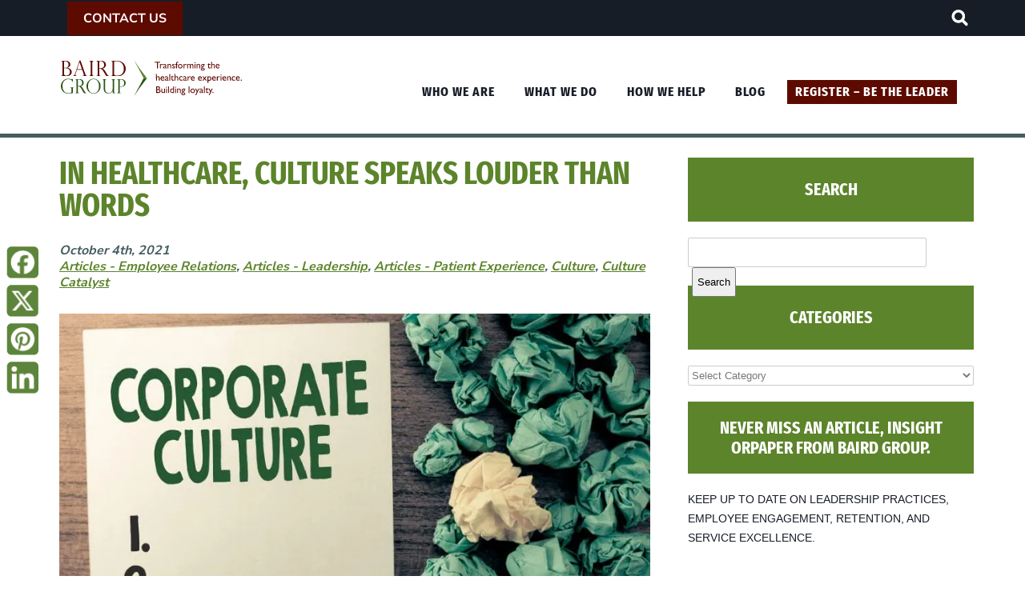

--- FILE ---
content_type: text/html; charset=UTF-8
request_url: https://baird-group.com/in-healthcare-culture-speaks-louder-than-words/
body_size: 33626
content:
<!DOCTYPE html>
<html lang="en-US"> 
    
<head><meta charset="UTF-8" /><script>if(navigator.userAgent.match(/MSIE|Internet Explorer/i)||navigator.userAgent.match(/Trident\/7\..*?rv:11/i)){var href=document.location.href;if(!href.match(/[?&]nowprocket/)){if(href.indexOf("?")==-1){if(href.indexOf("#")==-1){document.location.href=href+"?nowprocket=1"}else{document.location.href=href.replace("#","?nowprocket=1#")}}else{if(href.indexOf("#")==-1){document.location.href=href+"&nowprocket=1"}else{document.location.href=href.replace("#","&nowprocket=1#")}}}}</script><script>(()=>{class RocketLazyLoadScripts{constructor(){this.v="2.0.4",this.userEvents=["keydown","keyup","mousedown","mouseup","mousemove","mouseover","mouseout","touchmove","touchstart","touchend","touchcancel","wheel","click","dblclick","input"],this.attributeEvents=["onblur","onclick","oncontextmenu","ondblclick","onfocus","onmousedown","onmouseenter","onmouseleave","onmousemove","onmouseout","onmouseover","onmouseup","onmousewheel","onscroll","onsubmit"]}async t(){this.i(),this.o(),/iP(ad|hone)/.test(navigator.userAgent)&&this.h(),this.u(),this.l(this),this.m(),this.k(this),this.p(this),this._(),await Promise.all([this.R(),this.L()]),this.lastBreath=Date.now(),this.S(this),this.P(),this.D(),this.O(),this.M(),await this.C(this.delayedScripts.normal),await this.C(this.delayedScripts.defer),await this.C(this.delayedScripts.async),await this.T(),await this.F(),await this.j(),await this.A(),window.dispatchEvent(new Event("rocket-allScriptsLoaded")),this.everythingLoaded=!0,this.lastTouchEnd&&await new Promise(t=>setTimeout(t,500-Date.now()+this.lastTouchEnd)),this.I(),this.H(),this.U(),this.W()}i(){this.CSPIssue=sessionStorage.getItem("rocketCSPIssue"),document.addEventListener("securitypolicyviolation",t=>{this.CSPIssue||"script-src-elem"!==t.violatedDirective||"data"!==t.blockedURI||(this.CSPIssue=!0,sessionStorage.setItem("rocketCSPIssue",!0))},{isRocket:!0})}o(){window.addEventListener("pageshow",t=>{this.persisted=t.persisted,this.realWindowLoadedFired=!0},{isRocket:!0}),window.addEventListener("pagehide",()=>{this.onFirstUserAction=null},{isRocket:!0})}h(){let t;function e(e){t=e}window.addEventListener("touchstart",e,{isRocket:!0}),window.addEventListener("touchend",function i(o){o.changedTouches[0]&&t.changedTouches[0]&&Math.abs(o.changedTouches[0].pageX-t.changedTouches[0].pageX)<10&&Math.abs(o.changedTouches[0].pageY-t.changedTouches[0].pageY)<10&&o.timeStamp-t.timeStamp<200&&(window.removeEventListener("touchstart",e,{isRocket:!0}),window.removeEventListener("touchend",i,{isRocket:!0}),"INPUT"===o.target.tagName&&"text"===o.target.type||(o.target.dispatchEvent(new TouchEvent("touchend",{target:o.target,bubbles:!0})),o.target.dispatchEvent(new MouseEvent("mouseover",{target:o.target,bubbles:!0})),o.target.dispatchEvent(new PointerEvent("click",{target:o.target,bubbles:!0,cancelable:!0,detail:1,clientX:o.changedTouches[0].clientX,clientY:o.changedTouches[0].clientY})),event.preventDefault()))},{isRocket:!0})}q(t){this.userActionTriggered||("mousemove"!==t.type||this.firstMousemoveIgnored?"keyup"===t.type||"mouseover"===t.type||"mouseout"===t.type||(this.userActionTriggered=!0,this.onFirstUserAction&&this.onFirstUserAction()):this.firstMousemoveIgnored=!0),"click"===t.type&&t.preventDefault(),t.stopPropagation(),t.stopImmediatePropagation(),"touchstart"===this.lastEvent&&"touchend"===t.type&&(this.lastTouchEnd=Date.now()),"click"===t.type&&(this.lastTouchEnd=0),this.lastEvent=t.type,t.composedPath&&t.composedPath()[0].getRootNode()instanceof ShadowRoot&&(t.rocketTarget=t.composedPath()[0]),this.savedUserEvents.push(t)}u(){this.savedUserEvents=[],this.userEventHandler=this.q.bind(this),this.userEvents.forEach(t=>window.addEventListener(t,this.userEventHandler,{passive:!1,isRocket:!0})),document.addEventListener("visibilitychange",this.userEventHandler,{isRocket:!0})}U(){this.userEvents.forEach(t=>window.removeEventListener(t,this.userEventHandler,{passive:!1,isRocket:!0})),document.removeEventListener("visibilitychange",this.userEventHandler,{isRocket:!0}),this.savedUserEvents.forEach(t=>{(t.rocketTarget||t.target).dispatchEvent(new window[t.constructor.name](t.type,t))})}m(){const t="return false",e=Array.from(this.attributeEvents,t=>"data-rocket-"+t),i="["+this.attributeEvents.join("],[")+"]",o="[data-rocket-"+this.attributeEvents.join("],[data-rocket-")+"]",s=(e,i,o)=>{o&&o!==t&&(e.setAttribute("data-rocket-"+i,o),e["rocket"+i]=new Function("event",o),e.setAttribute(i,t))};new MutationObserver(t=>{for(const n of t)"attributes"===n.type&&(n.attributeName.startsWith("data-rocket-")||this.everythingLoaded?n.attributeName.startsWith("data-rocket-")&&this.everythingLoaded&&this.N(n.target,n.attributeName.substring(12)):s(n.target,n.attributeName,n.target.getAttribute(n.attributeName))),"childList"===n.type&&n.addedNodes.forEach(t=>{if(t.nodeType===Node.ELEMENT_NODE)if(this.everythingLoaded)for(const i of[t,...t.querySelectorAll(o)])for(const t of i.getAttributeNames())e.includes(t)&&this.N(i,t.substring(12));else for(const e of[t,...t.querySelectorAll(i)])for(const t of e.getAttributeNames())this.attributeEvents.includes(t)&&s(e,t,e.getAttribute(t))})}).observe(document,{subtree:!0,childList:!0,attributeFilter:[...this.attributeEvents,...e]})}I(){this.attributeEvents.forEach(t=>{document.querySelectorAll("[data-rocket-"+t+"]").forEach(e=>{this.N(e,t)})})}N(t,e){const i=t.getAttribute("data-rocket-"+e);i&&(t.setAttribute(e,i),t.removeAttribute("data-rocket-"+e))}k(t){Object.defineProperty(HTMLElement.prototype,"onclick",{get(){return this.rocketonclick||null},set(e){this.rocketonclick=e,this.setAttribute(t.everythingLoaded?"onclick":"data-rocket-onclick","this.rocketonclick(event)")}})}S(t){function e(e,i){let o=e[i];e[i]=null,Object.defineProperty(e,i,{get:()=>o,set(s){t.everythingLoaded?o=s:e["rocket"+i]=o=s}})}e(document,"onreadystatechange"),e(window,"onload"),e(window,"onpageshow");try{Object.defineProperty(document,"readyState",{get:()=>t.rocketReadyState,set(e){t.rocketReadyState=e},configurable:!0}),document.readyState="loading"}catch(t){console.log("WPRocket DJE readyState conflict, bypassing")}}l(t){this.originalAddEventListener=EventTarget.prototype.addEventListener,this.originalRemoveEventListener=EventTarget.prototype.removeEventListener,this.savedEventListeners=[],EventTarget.prototype.addEventListener=function(e,i,o){o&&o.isRocket||!t.B(e,this)&&!t.userEvents.includes(e)||t.B(e,this)&&!t.userActionTriggered||e.startsWith("rocket-")||t.everythingLoaded?t.originalAddEventListener.call(this,e,i,o):(t.savedEventListeners.push({target:this,remove:!1,type:e,func:i,options:o}),"mouseenter"!==e&&"mouseleave"!==e||t.originalAddEventListener.call(this,e,t.savedUserEvents.push,o))},EventTarget.prototype.removeEventListener=function(e,i,o){o&&o.isRocket||!t.B(e,this)&&!t.userEvents.includes(e)||t.B(e,this)&&!t.userActionTriggered||e.startsWith("rocket-")||t.everythingLoaded?t.originalRemoveEventListener.call(this,e,i,o):t.savedEventListeners.push({target:this,remove:!0,type:e,func:i,options:o})}}J(t,e){this.savedEventListeners=this.savedEventListeners.filter(i=>{let o=i.type,s=i.target||window;return e!==o||t!==s||(this.B(o,s)&&(i.type="rocket-"+o),this.$(i),!1)})}H(){EventTarget.prototype.addEventListener=this.originalAddEventListener,EventTarget.prototype.removeEventListener=this.originalRemoveEventListener,this.savedEventListeners.forEach(t=>this.$(t))}$(t){t.remove?this.originalRemoveEventListener.call(t.target,t.type,t.func,t.options):this.originalAddEventListener.call(t.target,t.type,t.func,t.options)}p(t){let e;function i(e){return t.everythingLoaded?e:e.split(" ").map(t=>"load"===t||t.startsWith("load.")?"rocket-jquery-load":t).join(" ")}function o(o){function s(e){const s=o.fn[e];o.fn[e]=o.fn.init.prototype[e]=function(){return this[0]===window&&t.userActionTriggered&&("string"==typeof arguments[0]||arguments[0]instanceof String?arguments[0]=i(arguments[0]):"object"==typeof arguments[0]&&Object.keys(arguments[0]).forEach(t=>{const e=arguments[0][t];delete arguments[0][t],arguments[0][i(t)]=e})),s.apply(this,arguments),this}}if(o&&o.fn&&!t.allJQueries.includes(o)){const e={DOMContentLoaded:[],"rocket-DOMContentLoaded":[]};for(const t in e)document.addEventListener(t,()=>{e[t].forEach(t=>t())},{isRocket:!0});o.fn.ready=o.fn.init.prototype.ready=function(i){function s(){parseInt(o.fn.jquery)>2?setTimeout(()=>i.bind(document)(o)):i.bind(document)(o)}return"function"==typeof i&&(t.realDomReadyFired?!t.userActionTriggered||t.fauxDomReadyFired?s():e["rocket-DOMContentLoaded"].push(s):e.DOMContentLoaded.push(s)),o([])},s("on"),s("one"),s("off"),t.allJQueries.push(o)}e=o}t.allJQueries=[],o(window.jQuery),Object.defineProperty(window,"jQuery",{get:()=>e,set(t){o(t)}})}P(){const t=new Map;document.write=document.writeln=function(e){const i=document.currentScript,o=document.createRange(),s=i.parentElement;let n=t.get(i);void 0===n&&(n=i.nextSibling,t.set(i,n));const c=document.createDocumentFragment();o.setStart(c,0),c.appendChild(o.createContextualFragment(e)),s.insertBefore(c,n)}}async R(){return new Promise(t=>{this.userActionTriggered?t():this.onFirstUserAction=t})}async L(){return new Promise(t=>{document.addEventListener("DOMContentLoaded",()=>{this.realDomReadyFired=!0,t()},{isRocket:!0})})}async j(){return this.realWindowLoadedFired?Promise.resolve():new Promise(t=>{window.addEventListener("load",t,{isRocket:!0})})}M(){this.pendingScripts=[];this.scriptsMutationObserver=new MutationObserver(t=>{for(const e of t)e.addedNodes.forEach(t=>{"SCRIPT"!==t.tagName||t.noModule||t.isWPRocket||this.pendingScripts.push({script:t,promise:new Promise(e=>{const i=()=>{const i=this.pendingScripts.findIndex(e=>e.script===t);i>=0&&this.pendingScripts.splice(i,1),e()};t.addEventListener("load",i,{isRocket:!0}),t.addEventListener("error",i,{isRocket:!0}),setTimeout(i,1e3)})})})}),this.scriptsMutationObserver.observe(document,{childList:!0,subtree:!0})}async F(){await this.X(),this.pendingScripts.length?(await this.pendingScripts[0].promise,await this.F()):this.scriptsMutationObserver.disconnect()}D(){this.delayedScripts={normal:[],async:[],defer:[]},document.querySelectorAll("script[type$=rocketlazyloadscript]").forEach(t=>{t.hasAttribute("data-rocket-src")?t.hasAttribute("async")&&!1!==t.async?this.delayedScripts.async.push(t):t.hasAttribute("defer")&&!1!==t.defer||"module"===t.getAttribute("data-rocket-type")?this.delayedScripts.defer.push(t):this.delayedScripts.normal.push(t):this.delayedScripts.normal.push(t)})}async _(){await this.L();let t=[];document.querySelectorAll("script[type$=rocketlazyloadscript][data-rocket-src]").forEach(e=>{let i=e.getAttribute("data-rocket-src");if(i&&!i.startsWith("data:")){i.startsWith("//")&&(i=location.protocol+i);try{const o=new URL(i).origin;o!==location.origin&&t.push({src:o,crossOrigin:e.crossOrigin||"module"===e.getAttribute("data-rocket-type")})}catch(t){}}}),t=[...new Map(t.map(t=>[JSON.stringify(t),t])).values()],this.Y(t,"preconnect")}async G(t){if(await this.K(),!0!==t.noModule||!("noModule"in HTMLScriptElement.prototype))return new Promise(e=>{let i;function o(){(i||t).setAttribute("data-rocket-status","executed"),e()}try{if(navigator.userAgent.includes("Firefox/")||""===navigator.vendor||this.CSPIssue)i=document.createElement("script"),[...t.attributes].forEach(t=>{let e=t.nodeName;"type"!==e&&("data-rocket-type"===e&&(e="type"),"data-rocket-src"===e&&(e="src"),i.setAttribute(e,t.nodeValue))}),t.text&&(i.text=t.text),t.nonce&&(i.nonce=t.nonce),i.hasAttribute("src")?(i.addEventListener("load",o,{isRocket:!0}),i.addEventListener("error",()=>{i.setAttribute("data-rocket-status","failed-network"),e()},{isRocket:!0}),setTimeout(()=>{i.isConnected||e()},1)):(i.text=t.text,o()),i.isWPRocket=!0,t.parentNode.replaceChild(i,t);else{const i=t.getAttribute("data-rocket-type"),s=t.getAttribute("data-rocket-src");i?(t.type=i,t.removeAttribute("data-rocket-type")):t.removeAttribute("type"),t.addEventListener("load",o,{isRocket:!0}),t.addEventListener("error",i=>{this.CSPIssue&&i.target.src.startsWith("data:")?(console.log("WPRocket: CSP fallback activated"),t.removeAttribute("src"),this.G(t).then(e)):(t.setAttribute("data-rocket-status","failed-network"),e())},{isRocket:!0}),s?(t.fetchPriority="high",t.removeAttribute("data-rocket-src"),t.src=s):t.src="data:text/javascript;base64,"+window.btoa(unescape(encodeURIComponent(t.text)))}}catch(i){t.setAttribute("data-rocket-status","failed-transform"),e()}});t.setAttribute("data-rocket-status","skipped")}async C(t){const e=t.shift();return e?(e.isConnected&&await this.G(e),this.C(t)):Promise.resolve()}O(){this.Y([...this.delayedScripts.normal,...this.delayedScripts.defer,...this.delayedScripts.async],"preload")}Y(t,e){this.trash=this.trash||[];let i=!0;var o=document.createDocumentFragment();t.forEach(t=>{const s=t.getAttribute&&t.getAttribute("data-rocket-src")||t.src;if(s&&!s.startsWith("data:")){const n=document.createElement("link");n.href=s,n.rel=e,"preconnect"!==e&&(n.as="script",n.fetchPriority=i?"high":"low"),t.getAttribute&&"module"===t.getAttribute("data-rocket-type")&&(n.crossOrigin=!0),t.crossOrigin&&(n.crossOrigin=t.crossOrigin),t.integrity&&(n.integrity=t.integrity),t.nonce&&(n.nonce=t.nonce),o.appendChild(n),this.trash.push(n),i=!1}}),document.head.appendChild(o)}W(){this.trash.forEach(t=>t.remove())}async T(){try{document.readyState="interactive"}catch(t){}this.fauxDomReadyFired=!0;try{await this.K(),this.J(document,"readystatechange"),document.dispatchEvent(new Event("rocket-readystatechange")),await this.K(),document.rocketonreadystatechange&&document.rocketonreadystatechange(),await this.K(),this.J(document,"DOMContentLoaded"),document.dispatchEvent(new Event("rocket-DOMContentLoaded")),await this.K(),this.J(window,"DOMContentLoaded"),window.dispatchEvent(new Event("rocket-DOMContentLoaded"))}catch(t){console.error(t)}}async A(){try{document.readyState="complete"}catch(t){}try{await this.K(),this.J(document,"readystatechange"),document.dispatchEvent(new Event("rocket-readystatechange")),await this.K(),document.rocketonreadystatechange&&document.rocketonreadystatechange(),await this.K(),this.J(window,"load"),window.dispatchEvent(new Event("rocket-load")),await this.K(),window.rocketonload&&window.rocketonload(),await this.K(),this.allJQueries.forEach(t=>t(window).trigger("rocket-jquery-load")),await this.K(),this.J(window,"pageshow");const t=new Event("rocket-pageshow");t.persisted=this.persisted,window.dispatchEvent(t),await this.K(),window.rocketonpageshow&&window.rocketonpageshow({persisted:this.persisted})}catch(t){console.error(t)}}async K(){Date.now()-this.lastBreath>45&&(await this.X(),this.lastBreath=Date.now())}async X(){return document.hidden?new Promise(t=>setTimeout(t)):new Promise(t=>requestAnimationFrame(t))}B(t,e){return e===document&&"readystatechange"===t||(e===document&&"DOMContentLoaded"===t||(e===window&&"DOMContentLoaded"===t||(e===window&&"load"===t||e===window&&"pageshow"===t)))}static run(){(new RocketLazyLoadScripts).t()}}RocketLazyLoadScripts.run()})();</script>
    

<meta name='viewport' content='width=device-width, initial-scale=1, maximum-scale=1, user-scalable=no' />
<meta name='viewport' content='width=device-width, initial-scale=1, maximum-scale=1' />
<!--[if lt IE 7 ]><html class="ie ie6" lang="en"> <![endif]-->
<!--[if IE 7 ]><html class="ie ie7" lang="en"> <![endif]-->
<!--[if IE 8 ]><html class="ie ie8" lang="en"> <![endif]-->
<!--[if gte IE 9 ]><html class="no-js ie9" lang="en"> <![endif]-->
    
    <title>In healthcare, culture speaks louder than words - Baird Group</title>
<link data-rocket-prefetch href="https://fonts.googleapis.com" rel="dns-prefetch">
<link data-rocket-prefetch href="https://www.gstatic.com" rel="dns-prefetch">
<link data-rocket-prefetch href="https://www.googletagmanager.com" rel="dns-prefetch">
<link data-rocket-prefetch href="https://static.addtoany.com" rel="dns-prefetch">
<link data-rocket-prefetch href="https://www.google.com" rel="dns-prefetch">
<link data-rocket-prefetch href="https://link.automationonamission.com" rel="dns-prefetch">
<link data-rocket-prefetch href="https://ajax.googleapis.com" rel="dns-prefetch">
<link data-rocket-prefetch href="https://bairdgroup.infusionsoft.app" rel="dns-prefetch">
<link data-rocket-preload as="style" href="https://fonts.googleapis.com/css2?family=Nunito+Sans:wght@300;700&#038;display=swap" rel="preload">
<link data-rocket-preload as="style" href="https://fonts.googleapis.com/css?family=Fira%20Sans%20Extra%20Condensed%3A400%2C700%7CNunito%20Sans%3A400%2C700&#038;display=swap" rel="preload">
<link href="https://fonts.googleapis.com/css2?family=Nunito+Sans:wght@300;700&#038;display=swap" media="print" onload="this.media=&#039;all&#039;" rel="stylesheet">
<link href="https://fonts.googleapis.com/css?family=Fira%20Sans%20Extra%20Condensed%3A400%2C700%7CNunito%20Sans%3A400%2C700&#038;display=swap" media="print" onload="this.media=&#039;all&#039;" rel="stylesheet">
<style id="wpr-usedcss">a,address,article,body,canvas,caption,center,code,dd,div,em,fieldset,form,h1,h2,h3,h4,header,html,iframe,img,label,legend,li,menu,nav,object,p,small,span,strong,table,tbody,td,tr,u,ul,var,video{margin:0;padding:0;border:0;font-size:100%;font:inherit;vertical-align:baseline}article,header,menu,nav{display:block}body{line-height:1}ul{list-style:none}table{border-collapse:collapse;border-spacing:0}body{background:#fff;font-family:'Nunito Sans',sans-serif;color:#171d27}h1,h2,h3,h4{color:#181818;font-family:'Fira Sans Extra Condensed',sans-serif;font-weight:400}h1 a,h2 a,h3 a,h4 a{font-weight:inherit}h1{font-size:46px;line-height:50px;padding-bottom:25px}h2{font-size:40px;line-height:45px;text-transform:uppercase;color:#5c842b;font-weight:700}h3{font-size:36px;line-height:40px;text-transform:uppercase;color:#5d0a00;font-weight:700}h4{font-size:25px;line-height:25px;text-transform:uppercase;color:#5c842b;font-weight:700}p{margin:0 0 20px;line-height:24px}p img{margin:0}em{font-style:italic}strong{font-weight:700;color:#333}small{font-size:80%}a,a:visited{color:#5c842b;text-decoration:underline;outline:0}a:focus,a:hover{color:#38521b}p a,p a:visited{line-height:inherit}ul{margin-bottom:20px}ul{list-style:disc;margin-left:20px}ul ul{margin:4px 0 5px 30px;font-size:90%}ul ul li{margin-bottom:6px}li{line-height:18px;margin-bottom:12px}li p{line-height:21px}form{margin-bottom:20px}fieldset{margin-bottom:20px}input[type=email],input[type=password],input[type=text],select,textarea{border:1px solid #ccc;padding:6px 4px;outline:0;-moz-border-radius:2px;-webkit-border-radius:2px;border-radius:2px;font:13px HelveticaNeue,"Helvetica Neue",Helvetica,Arial,sans-serif;color:#777;margin:0;width:210px;max-width:100%;display:block;background:#fff}select{padding:0!important}input[type=email]:focus,input[type=password]:focus,input[type=text]:focus,textarea:focus{border:1px solid #aaa;color:#444;-moz-box-shadow:0 0 3px rgba(0,0,0,.2);-webkit-box-shadow:0 0 3px rgba(0,0,0,.2);box-shadow:0 0 3px rgba(0,0,0,.2)}textarea{min-height:60px}label,legend{padding:0 0 10px;display:block;font-weight:700;font-size:13px}select{height:25px;width:220px}input[type=checkbox]{display:inline}label span,legend span{font-weight:400;font-size:13px;color:#444}.comments-holder li{margin:50px 20px 20px;list-style:none}.comments-holder li{border-bottom:1px solid}.comments-holder ul{list-style:none}.comments-holder li{border:none}.reply-holder{margin:50px 20px 20px}.upper-header{background:#171d27}.phone{float:left;padding:15px 0 0 20px;font-size:16px}.phone a{color:#fff;background:#5d0a00;text-decoration:none;padding:10px 20px;font-weight:700;text-transform:uppercase}#searchform{padding-bottom:40px}.search-wrapper{float:right;height:40px;padding-top:5px!important}.search-wrapper a{float:right}#search_no_clicky{padding:0;float:right}.site-search{float:right}.search-holder{z-index:9999;display:none;float:right;padding-top:5px!important}.searcher{float:left;width:250px!important;height:30px!important;font-weight:700!important;font-size:11px!important;font-style:italic!important;padding:0 10px!important}.searcher:focus{outline:0!important;box-shadow:none!important}.search-btn{width:38px;padding:0 5px}.search .title a{text-decoration:underline;color:#424242}.lower-header{padding:25px 0!important;border-bottom:5px solid #465d61}.logo{padding:5px 16% 5px 0}.logo a{text-decoration:none}body.single-post .entry-header{display:block}.entry-title{display:inline-block;font-size:60px;line-height:60px;text-transform:uppercase;color:#5c842b;font-weight:700}.entry-title.blog-title{font-size:40px;line-height:40px}.menu-holder{z-index:2000;min-height:25px;padding-top:19px}#access{position:relative;font-family:'Fira Sans Extra Condensed',sans-serif;padding:10px 0;z-index:2000;text-align:center}#access li{margin:0;padding:0}#access ul{list-style:none;margin:0;padding:0}#access .menu-header,div.menu{font-size:13px}#access .menu-header ul,div.menu ul{list-style:none;margin:0}#access .menu-header li,div.menu li{margin:0}#access a{position:relative;color:#171d27;font-size:17px;display:block;line-height:30px;padding:0 10px;text-decoration:none;text-transform:uppercase;letter-spacing:1px;margin:0;font-weight:700}#menu-main-menu{text-align:center}#menu-main-menu li{display:inline-block;position:relative;margin:1px 0 2px;padding:0 1%}#access ul ul{box-shadow:0 3px 3px rgba(0,0,0,.2);-moz-box-shadow:0 3px 3px rgba(0,0,0,.2);-webkit-box-shadow:0 3px 3px rgba(0,0,0,.2);display:none;position:absolute;width:180px;z-index:2000;margin:0;padding:0;text-align:left}#access ul ul li{min-width:180px;margin:0;border-bottom:1px solid #666;border-left:1px solid #666!important;padding:0}#access ul ul ul{left:100%;top:0}#access ul ul a{background:#777;line-height:1em;padding:10px;width:160px;height:auto;font-size:14px;color:#fff}#access li:hover>a{background-color:#666;color:#fff}#access ul ul :hover>a{background-color:#666}#access ul li:hover>ul{display:block}* html #access ul li a:hover{color:#fff}#access ul li.menu-register a{background:#5d0a00;color:#fff}ul#menu-topnav{float:right}ul#menu-topnav li{display:inline-block;padding:0 10px;border-left:1px solid #aaa;line-height:18px}ul#menu-topnav li:first-child{border-left:none}ul#menu-topnav li a{font-size:14px;color:#666;text-decoration:none;cursor:pointer;padding:5px;display:block}ul#menu-topnav li ul li a{color:#fff}ul#menu-topnav li a:hover{background-color:#666;color:#fff}ul#menu-topnav ul.sub-menu{box-shadow:0 3px 3px rgba(0,0,0,.2);-moz-box-shadow:0 3px 3px rgba(0,0,0,.2);-webkit-box-shadow:0 3px 3px rgba(0,0,0,.2);display:none;position:absolute;width:170px;z-index:99999;margin:0;padding:0;text-align:left;background:#777}ul#menu-topnav ul.sub-menu li{min-width:170px;margin:0;border-bottom:1px solid #666;border-left:1px solid #666!important;border-right:1px solid #999!important;padding:0;background:#777}ul#menu-topnav ul.sub-menu li:first-child{border-top:1px solid #666!important}ul#menu-topnav ul ul{left:100%;top:0}ul#menu-topnav ul a{font-style:italic;font-weight:700;line-height:1em;padding:10px;width:150px;height:auto;font-size:12px;display:block}ul#menu-topnav ul :hover>a{color:#fff;background-color:#666}ul#menu-topnav li:hover>ul{display:block}ul#menu-topnav li:hover>a{color:#fff;background-color:#666}.slicknav_menu{display:none}.slicknav_menu{display:none;top:0;width:100%;z-index:9999;padding:0!important;background:#1f2632!important;-webkit-box-shadow:0 0 10px -1px #545454;-moz-box-shadow:0 0 10px -1px #545454;box-shadow:0 0 10px -1px #545454}.slicknav_nav{padding:15px 0 0!important;background:#1f2632!important}.slicknav_menu .slicknav_icon{width:1.8em!important}.slicknav_nav a{display:block;padding:10px!important;font-size:20px}.slicknav_nav li a a{padding:0!important}.slicknav_nav .slicknav_row:hover,.slicknav_nav a:hover{background:#2d384b!important;color:#fff!important}.slicknav_btn{background:#527927!important;margin:0!important;padding:0 10px 33px!important}.slicknav_menu .slicknav_icon-bar{width:2em!important;margin:10px 0!important}.slicknav_nav li{margin-bottom:0;border-bottom:1px solid #fff}.request-form{background:var(--wpr-bg-0111ca98-7c99-4325-8899-231a873303b0);background-size:cover;padding:75px 0!important;margin-top:50px!important}h2.blog-title a{color:#5c842b;font-weight:700;font-size:36px;display:block;text-decoration:none;padding:10px 0}.blog-entry-meta{color:#465d61;font-size:20px;font-weight:700;font-style:italic;padding-bottom:30px}#nav-below{margin-bottom:50px;float:left;width:100%}.prev{float:left}.next{float:right}.nav-prev-icon{width:25px;height:25px;display:inline-block;background:var(--wpr-bg-93fc3685-0f29-4044-a30a-c64345d72108);float:left;margin-right:5px}.nav-prev-text{display:inline-block;float:left;padding-top:5px;text-transform:uppercase;font-size:16px;font-weight:700}.nav-next-icon{width:25px;height:25px;display:inline-block;background:var(--wpr-bg-e9579018-f997-4443-ad5a-69364642104b);float:right;margin-left:5px}.nav-next-text{display:inline-block;float:right;text-align:right;padding-top:5px;text-transform:uppercase;font-size:16px;font-weight:700}.screen-reader-text{display:none}#content{padding:25px 0 0}.entry-content{padding:20px 25px}.title{padding-bottom:15px}.full-width{padding-left:10px}.sidebar{font:14px/1.5em HelveticaNeue,"Helvetica Neue",Helvetica,Arial,sans-serif}.sidebar label{display:none}.sidebar li{list-style:none}#categories-2 h3,#search-3 h3,#text-2 h4{background:#5c842b;color:#fff;text-align:center;padding:20px 0;text-transform:uppercase;font-size:22px;margin:0 0 20px;font-weight:700}#categories-2 select{width:100%}#side input#s{float:left;width:80%;padding:10px 5px}#side #searchsubmit{float:left;margin:0 5px;padding:9px 5px}.footer-logo{text-align:left;padding:0 0 50px}.footer-logo img{max-width:80%}.footer-nav-area{background:#171d27;text-align:center;padding:50px 0!important}#menu-footer-menu,#menu-resource-menu{padding-bottom:25px;margin-left:0}#menu-footer-menu li,#menu-resource-menu li{display:block;border-left:none;text-align:left}#menu-footer-menu li a,#menu-resource-menu li a{font-family:'Fira Sans Extra Condensed',sans-serif;display:block;font-size:16px;letter-spacing:1.25px;text-transform:uppercase;line-height:25px;color:#fff;text-decoration:none;padding:0 20px}#menu-footer-menu li a,#menu-resource-menu li.menu-header a{font-weight:700}#menu-resource-menu li{margin-bottom:2px}#menu-footer-menu li:first-child{border-left:none}.footer-vitals-wrapper{padding:25px 0!important;border-bottom:1px solid #171d27}.lower-vitals{border-top:1px solid #fff;padding-top:20px!important;font-size:12px}.vitals{text-align:right;color:#5c842b;font-weight:700;padding-top:10px}.vitals a{color:#5c842b}.footer-copyright{text-align:left}.footer-copyright a{color:#fff;text-decoration:none}.super-container{position:relative;width:100%;margin:0 auto;padding:0}.container{position:relative;width:90%;margin:0 auto;padding:0;max-width:1366px}.column,.columns{float:left;display:inline;margin-left:1.041666666667%;margin-right:1.041666666667%}.row{margin-bottom:20px}.column.alpha,.columns.alpha{margin-left:0}.column.omega,.columns.omega{margin-right:0}.container .one.column{width:4.16666666666667%}.container .four.columns{width:22.9166666666667%}.container .six.columns{width:35.4166666666667%}.container .eight.columns{width:47.9166666666667%}.container .ten.columns{width:60.4166666666667%}.container .sixteen.columns{width:100%}.container .one-third.column{width:31.25%}.container .two-thirds.column{width:64.5833333333333%}.one-third.column{margin-left:3.1249999999997%}@media only screen and (min-width:768px) and (max-width:959px){.container{width:90%}.container .column,.container .columns{margin-left:1.063829787234%;margin-right:1.063829787234%}.column.alpha,.columns.alpha{margin-left:0;margin-right:1.063829787234%}.column.omega,.columns.omega{margin-right:0;margin-left:1.063829787234%}.alpha.omega{margin-left:0;margin-right:0}.container .one.column{width:3.64583333333333%}.container .four.columns{width:22.3958333333333%}.container .six.columns{width:34.8958333333333%}.container .eight.columns{width:47.3958333333333%}.container .ten.columns{width:59.8958333333333%}.container .sixteen.columns{width:100%}.container .one-third.column{width:30.7291666666667%}.container .two-thirds.column{width:64.0625%}.one-third.column{margin-left:3.90625%}}@media only screen and (max-width:767px){.container{width:93.75%}.container .column,.container .columns{margin:0}.container .eight.columns,.container .four.columns,.container .one-third.column,.container .one.column,.container .six.columns,.container .sixteen.columns,.container .ten.columns,.container .two-thirds.column{width:100%}.menu{float:left}#side{margin-left:0}}@media only screen and (min-width:480px) and (max-width:767px){.container{width:90%}.container .column,.container .columns{margin:0}.container .eight.columns,.container .four.columns,.container .one-third.column,.container .one.column,.container .six.columns,.container .sixteen.columns,.container .ten.columns,.container .two-thirds.column{width:100%}.menu{float:left}#side{margin-left:0}}.container:after{content:"\0020";display:block;height:0;clear:both;visibility:hidden}.row:after,.row:before{content:'\0020';display:block;overflow:hidden;visibility:hidden;width:0;height:0}.row:after{clear:both}.row{zoom:1}.clear{clear:both;display:block;overflow:hidden;visibility:hidden;width:0;height:0}img{max-width:100%;height:auto!important;vertical-align:bottom}@media only screen and (max-width:1366px){.logo{padding:5px 12% 5px 0}}@media only screen and (max-width:1200px){.logo{padding:5px 8% 5px 0}#access a{padding:0 3px}#footer_info .footer-logo{width:100%;text-align:center}.footer-logo img{max-width:50%}#footer_info .footer-menu,#footer_info .resource-menu{width:50%;padding-left:10%;box-sizing:border-box}}@media only screen and (max-width:1024px){.logo{padding:5px 6% 5px 0}#access a{padding:0}}@media only screen and (max-width:968px){#footer_info .footer-menu,#footer_info .resource-menu{padding-left:5%}}@media only screen and (max-width:1000px){.logo{text-align:center}#access{display:none}.slicknav_menu{display:block}.phone{padding:25px 0 0}#menu-topnav{display:none}.nav-next-text,.nav-prev-text{display:none}.upper-header{text-align:center}.search-holder{display:inline-block;width:100%;margin:0 auto;float:none;overflow:auto}.site-search{float:unset;margin:0 auto;display:inline-block}.lower-header{padding:20px 0!important}.menu-holder{display:none}.site-search form{margin-bottom:10px}#search_no_clicky{display:none}h2.blog-title a{border-top:none}.footer-copyright,.social{text-align:center}}@media only screen and (max-width:768px){.phone{padding:25px 0;width:100%;text-align:center}#footer_info .footer-menu,#footer_info .resource-menu{padding-left:2.5%}}@media only screen and (max-width:479px){.footer-logo img{max-width:75%}#footer_info .footer-menu,#footer_info .resource-menu{width:100%;padding-left:7.5%}}@font-face{font-family:'Fira Sans Extra Condensed';font-style:normal;font-weight:400;font-display:swap;src:url(https://fonts.gstatic.com/s/firasansextracondensed/v11/NaPKcYDaAO5dirw6IaFn7lPJFqXmS-M9Atn3wgda1f-uug.woff2) format('woff2');unicode-range:U+0000-00FF,U+0131,U+0152-0153,U+02BB-02BC,U+02C6,U+02DA,U+02DC,U+0304,U+0308,U+0329,U+2000-206F,U+20AC,U+2122,U+2191,U+2193,U+2212,U+2215,U+FEFF,U+FFFD}@font-face{font-family:'Fira Sans Extra Condensed';font-style:normal;font-weight:700;font-display:swap;src:url(https://fonts.gstatic.com/s/firasansextracondensed/v11/NaPPcYDaAO5dirw6IaFn7lPJFqXmS-M9Atn3wgda3USLr3i-oQ.woff2) format('woff2');unicode-range:U+0000-00FF,U+0131,U+0152-0153,U+02BB-02BC,U+02C6,U+02DA,U+02DC,U+0304,U+0308,U+0329,U+2000-206F,U+20AC,U+2122,U+2191,U+2193,U+2212,U+2215,U+FEFF,U+FFFD}@font-face{font-family:'Nunito Sans';font-style:normal;font-weight:400;font-stretch:100%;font-display:swap;src:url(https://fonts.gstatic.com/s/nunitosans/v19/pe0TMImSLYBIv1o4X1M8ce2xCx3yop4tQpF_MeTm0lfGWVpNn64CL7U8upHZIbMV51Q42ptCp7t1R-s.woff2) format('woff2');unicode-range:U+0000-00FF,U+0131,U+0152-0153,U+02BB-02BC,U+02C6,U+02DA,U+02DC,U+0304,U+0308,U+0329,U+2000-206F,U+20AC,U+2122,U+2191,U+2193,U+2212,U+2215,U+FEFF,U+FFFD}@font-face{font-family:'Nunito Sans';font-style:normal;font-weight:700;font-stretch:100%;font-display:swap;src:url(https://fonts.gstatic.com/s/nunitosans/v19/pe0TMImSLYBIv1o4X1M8ce2xCx3yop4tQpF_MeTm0lfGWVpNn64CL7U8upHZIbMV51Q42ptCp7t1R-s.woff2) format('woff2');unicode-range:U+0000-00FF,U+0131,U+0152-0153,U+02BB-02BC,U+02C6,U+02DA,U+02DC,U+0304,U+0308,U+0329,U+2000-206F,U+20AC,U+2122,U+2191,U+2193,U+2212,U+2215,U+FEFF,U+FFFD}@font-face{font-family:'Nunito Sans';font-style:normal;font-weight:300;font-stretch:100%;font-display:swap;src:url(https://fonts.gstatic.com/s/nunitosans/v19/pe0TMImSLYBIv1o4X1M8ce2xCx3yop4tQpF_MeTm0lfGWVpNn64CL7U8upHZIbMV51Q42ptCp7t1R-s.woff2) format('woff2');unicode-range:U+0000-00FF,U+0131,U+0152-0153,U+02BB-02BC,U+02C6,U+02DA,U+02DC,U+0304,U+0308,U+0329,U+2000-206F,U+20AC,U+2122,U+2191,U+2193,U+2212,U+2215,U+FEFF,U+FFFD}img:is([sizes=auto i],[sizes^="auto," i]){contain-intrinsic-size:3000px 1500px}img.emoji{display:inline!important;border:none!important;box-shadow:none!important;height:1em!important;width:1em!important;margin:0 .07em!important;vertical-align:-.1em!important;background:0 0!important;padding:0!important}:root{--wp-block-synced-color:#7a00df;--wp-block-synced-color--rgb:122,0,223;--wp-bound-block-color:var(--wp-block-synced-color);--wp-editor-canvas-background:#ddd;--wp-admin-theme-color:#007cba;--wp-admin-theme-color--rgb:0,124,186;--wp-admin-theme-color-darker-10:#006ba1;--wp-admin-theme-color-darker-10--rgb:0,107,160.5;--wp-admin-theme-color-darker-20:#005a87;--wp-admin-theme-color-darker-20--rgb:0,90,135;--wp-admin-border-width-focus:2px}@media (min-resolution:192dpi){:root{--wp-admin-border-width-focus:1.5px}}:root{--wp--preset--font-size--normal:16px;--wp--preset--font-size--huge:42px}.screen-reader-text{border:0;clip-path:inset(50%);height:1px;margin:-1px;overflow:hidden;padding:0;position:absolute;width:1px;word-wrap:normal!important}.screen-reader-text:focus{background-color:#ddd;clip-path:none;color:#444;display:block;font-size:1em;height:auto;left:5px;line-height:normal;padding:15px 23px 14px;text-decoration:none;top:5px;width:auto;z-index:100000}html :where(.has-border-color){border-style:solid}html :where([style*=border-top-color]){border-top-style:solid}html :where([style*=border-right-color]){border-right-style:solid}html :where([style*=border-bottom-color]){border-bottom-style:solid}html :where([style*=border-left-color]){border-left-style:solid}html :where([style*=border-width]){border-style:solid}html :where([style*=border-top-width]){border-top-style:solid}html :where([style*=border-right-width]){border-right-style:solid}html :where([style*=border-bottom-width]){border-bottom-style:solid}html :where([style*=border-left-width]){border-left-style:solid}html :where(img[class*=wp-image-]){height:auto;max-width:100%}:where(figure){margin:0 0 1em}html :where(.is-position-sticky){--wp-admin--admin-bar--position-offset:var(--wp-admin--admin-bar--height,0px)}@media screen and (max-width:600px){html :where(.is-position-sticky){--wp-admin--admin-bar--position-offset:0px}}:root{--wp--preset--aspect-ratio--square:1;--wp--preset--aspect-ratio--4-3:4/3;--wp--preset--aspect-ratio--3-4:3/4;--wp--preset--aspect-ratio--3-2:3/2;--wp--preset--aspect-ratio--2-3:2/3;--wp--preset--aspect-ratio--16-9:16/9;--wp--preset--aspect-ratio--9-16:9/16;--wp--preset--color--black:#000000;--wp--preset--color--cyan-bluish-gray:#abb8c3;--wp--preset--color--white:#ffffff;--wp--preset--color--pale-pink:#f78da7;--wp--preset--color--vivid-red:#cf2e2e;--wp--preset--color--luminous-vivid-orange:#ff6900;--wp--preset--color--luminous-vivid-amber:#fcb900;--wp--preset--color--light-green-cyan:#7bdcb5;--wp--preset--color--vivid-green-cyan:#00d084;--wp--preset--color--pale-cyan-blue:#8ed1fc;--wp--preset--color--vivid-cyan-blue:#0693e3;--wp--preset--color--vivid-purple:#9b51e0;--wp--preset--gradient--vivid-cyan-blue-to-vivid-purple:linear-gradient(135deg,rgb(6, 147, 227) 0%,rgb(155, 81, 224) 100%);--wp--preset--gradient--light-green-cyan-to-vivid-green-cyan:linear-gradient(135deg,rgb(122, 220, 180) 0%,rgb(0, 208, 130) 100%);--wp--preset--gradient--luminous-vivid-amber-to-luminous-vivid-orange:linear-gradient(135deg,rgb(252, 185, 0) 0%,rgb(255, 105, 0) 100%);--wp--preset--gradient--luminous-vivid-orange-to-vivid-red:linear-gradient(135deg,rgb(255, 105, 0) 0%,rgb(207, 46, 46) 100%);--wp--preset--gradient--very-light-gray-to-cyan-bluish-gray:linear-gradient(135deg,rgb(238, 238, 238) 0%,rgb(169, 184, 195) 100%);--wp--preset--gradient--cool-to-warm-spectrum:linear-gradient(135deg,rgb(74, 234, 220) 0%,rgb(151, 120, 209) 20%,rgb(207, 42, 186) 40%,rgb(238, 44, 130) 60%,rgb(251, 105, 98) 80%,rgb(254, 248, 76) 100%);--wp--preset--gradient--blush-light-purple:linear-gradient(135deg,rgb(255, 206, 236) 0%,rgb(152, 150, 240) 100%);--wp--preset--gradient--blush-bordeaux:linear-gradient(135deg,rgb(254, 205, 165) 0%,rgb(254, 45, 45) 50%,rgb(107, 0, 62) 100%);--wp--preset--gradient--luminous-dusk:linear-gradient(135deg,rgb(255, 203, 112) 0%,rgb(199, 81, 192) 50%,rgb(65, 88, 208) 100%);--wp--preset--gradient--pale-ocean:linear-gradient(135deg,rgb(255, 245, 203) 0%,rgb(182, 227, 212) 50%,rgb(51, 167, 181) 100%);--wp--preset--gradient--electric-grass:linear-gradient(135deg,rgb(202, 248, 128) 0%,rgb(113, 206, 126) 100%);--wp--preset--gradient--midnight:linear-gradient(135deg,rgb(2, 3, 129) 0%,rgb(40, 116, 252) 100%);--wp--preset--font-size--small:13px;--wp--preset--font-size--medium:20px;--wp--preset--font-size--large:36px;--wp--preset--font-size--x-large:42px;--wp--preset--spacing--20:0.44rem;--wp--preset--spacing--30:0.67rem;--wp--preset--spacing--40:1rem;--wp--preset--spacing--50:1.5rem;--wp--preset--spacing--60:2.25rem;--wp--preset--spacing--70:3.38rem;--wp--preset--spacing--80:5.06rem;--wp--preset--shadow--natural:6px 6px 9px rgba(0, 0, 0, .2);--wp--preset--shadow--deep:12px 12px 50px rgba(0, 0, 0, .4);--wp--preset--shadow--sharp:6px 6px 0px rgba(0, 0, 0, .2);--wp--preset--shadow--outlined:6px 6px 0px -3px rgb(255, 255, 255),6px 6px rgb(0, 0, 0);--wp--preset--shadow--crisp:6px 6px 0px rgb(0, 0, 0)}:where(.is-layout-flex){gap:.5em}:where(.is-layout-grid){gap:.5em}:where(.wp-block-columns.is-layout-flex){gap:2em}:where(.wp-block-columns.is-layout-grid){gap:2em}:where(.wp-block-post-template.is-layout-flex){gap:1.25em}:where(.wp-block-post-template.is-layout-grid){gap:1.25em}.a2a_kit a:empty,.a2a_kit a[class^=a2a_button_]:has(.a2a_s_undefined){display:none}@media screen and (max-width:768px){.a2a_floating_style.a2a_vertical_style{display:none}}.a2a_kit a{transition:all .3s ease!important}.a2a_kit a:hover{padding-left:15px!important}.lazyload{background-image:none!important}.lazyload:before{background-image:none!important}.ep-iFrameContainer{width:100%}.ep-header,.ep-iFrameContainer,.ep-overlay{display:none}.ep-iFrameLarge{height:500px;overflow:auto}.ep-overflow{overflow:unset}.ep-overlay{z-index:10000;position:fixed;top:0;bottom:0;left:0;right:0;background:rgba(0,0,0,.5);transition:opacity .2s;width:100%;justify-content:center;align-items:center}.ep-wrapper{width:100%}.ep-header{justify-content:flex-end;position:fixed;border-radius:5px;z-index:1}.ep-close-icon,.ep-minimize-icon{background:#e8e8e8;width:23px;height:23px;margin:3px 6px 0 0;z-index:999;color:#4a4a4a;transition:background .25s;text-align:center;cursor:pointer}.ep-minimize-icon{border-radius:50%;line-height:.3ch;font-size:22px;border:1px solid #ccc;font-family:sans-serif}.ep-close-icon{border-radius:50%;line-height:1.5ch;font-size:20px;border:1px solid #ccc;font-family:Montserrat}.ep-minimize-text-container{height:100%;text-align:center}.ep-minimize-tc-sticky{writing-mode:vertical-lr;justify-content:center}.ep-minimize-tc-sticky-left{transform:rotate(360deg)}.ep-minimize-tc-sticky-right{transform:rotate(180deg)}.ep-minimize-tc-polite{align-items:end;width:100%}.ep-minimize-tc-polite-left{justify-content:start}.ep-minimize-tc-polite-right{justify-content:end}.ep-minimize-text{background-color:#000;cursor:pointer;color:#fff;white-space:nowrap;overflow:hidden;max-width:380px;text-overflow:ellipsis}.ep-minimize-text-polite{margin-bottom:8px}.ep-minimize-text-polite-left{margin-left:25px;margin-right:8px}.ep-minimize-text-polite-right{margin-left:8px;margin-right:25px}.ep-sticky-sidebar{top:50%;z-index:9999;position:fixed}.ep-sticky-sidebar .ep-wrapper{height:100%}.ep-polite-slide-in{z-index:9999;position:fixed}.ep-popup{position:relative;margin:auto}.ep-polite-slide-in .ep-wrapper{position:absolute}.ep-popup{z-index:9999}.ep-right{right:15px}.ep-left{left:15px}.ep-bottom{bottom:15px}@media only screen and (max-width:550px){.ep-iFrameContainer{width:100%}.ep-popup{width:100%!important}.ep-right{right:0}.ep-left{left:0}.ep-bottom{bottom:0}}.gform_legacy_markup_wrapper{margin-bottom:16px;margin-top:16px;max-width:100%}.gform_legacy_markup_wrapper form{text-align:left;max-width:100%;margin:0 auto}.gform_legacy_markup_wrapper *,.gform_legacy_markup_wrapper :after,.gform_legacy_markup_wrapper :before{box-sizing:border-box!important}.gform_legacy_markup_wrapper h1,.gform_legacy_markup_wrapper h2,.gform_legacy_markup_wrapper h3{font-weight:400;border:none;background:0 0}.gform_legacy_markup_wrapper input:not([type=radio]):not([type=checkbox]):not([type=submit]):not([type=button]):not([type=image]):not([type=file]){font-size:inherit;font-family:inherit;padding:5px 4px;letter-spacing:normal}.gform_legacy_markup_wrapper input[type=image]{border:none!important;padding:0!important;width:auto!important}.gform_legacy_markup_wrapper textarea{font-size:inherit;font-family:inherit;letter-spacing:normal;padding:6px 8px;line-height:1.5;resize:none}.gform_legacy_markup_wrapper select{line-height:1.5}.gform_legacy_markup_wrapper ul{text-indent:0}.gform_legacy_markup_wrapper form li,.gform_legacy_markup_wrapper li{margin-left:0!important;list-style-type:none!important;list-style-image:none!important;list-style:none!important;overflow:visible}.gform_legacy_markup_wrapper ul li.gfield{clear:both}.gform_legacy_markup_wrapper ul.gfield_checkbox li,.gform_legacy_markup_wrapper ul.gfield_radio li{overflow:hidden}.gform_legacy_markup_wrapper ul li:after,.gform_legacy_markup_wrapper ul li:before{padding:0;margin:0;overflow:visible}.gform_legacy_markup_wrapper select{font-size:inherit;font-family:inherit;letter-spacing:normal}.gform_legacy_markup_wrapper select option{padding:2px;display:block}.gform_legacy_markup_wrapper .inline{display:inline!important}.gform_legacy_markup_wrapper .gfield_date_day,.gform_legacy_markup_wrapper .gfield_date_year{display:-moz-inline-stack;display:inline-block}.gform_legacy_markup_wrapper .gfield_date_day,.gform_legacy_markup_wrapper .gfield_date_month,.gform_legacy_markup_wrapper .gfield_date_year{width:33.333%;flex-direction:row}@media only screen and (min-width:321px){.gform_legacy_markup_wrapper .gfield_date_day,.gform_legacy_markup_wrapper .gfield_date_month{max-width:4rem}.gform_legacy_markup_wrapper .gfield_date_year{max-width:calc(4rem + .5rem)}}.gform_legacy_markup_wrapper .gfield_date_dropdown_day,.gform_legacy_markup_wrapper .gfield_date_dropdown_month,.gform_legacy_markup_wrapper .gfield_date_dropdown_year{vertical-align:top;flex-direction:row}.gform_legacy_markup_wrapper .gfield_date_dropdown_day,.gform_legacy_markup_wrapper .gfield_date_dropdown_month,.gform_legacy_markup_wrapper .gfield_date_dropdown_year{margin-right:.5rem}.gform_legacy_markup_wrapper .gfield_date_day,.gform_legacy_markup_wrapper .gfield_date_month{width:4rem;margin-right:.5rem}.gform_legacy_markup_wrapper .gfield_date_day input[type=number],.gform_legacy_markup_wrapper .gfield_date_month input[type=number]{width:calc(3rem + 8px)!important}.gform_legacy_markup_wrapper .gfield_date_year input[type=number]{width:calc(4rem + 8px)!important}.gform_legacy_markup_wrapper .gfield_date_year{width:5rem}.gform_legacy_markup_wrapper .gfield_date_day input,.gform_legacy_markup_wrapper .gfield_date_month input{width:calc(3rem + 8px)}.gform_legacy_markup_wrapper .gfield_date_year input{width:4rem}.gform_legacy_markup_wrapper label.gfield_label,.gform_legacy_markup_wrapper legend.gfield_label{font-weight:700;font-size:inherit}.gform_legacy_markup_wrapper legend.gfield_label{display:-moz-inline-stack;display:inline-block;line-height:1.3;clear:both}.gform_legacy_markup_wrapper ul.gfield_checkbox li label,.gform_legacy_markup_wrapper ul.gfield_radio li label{display:-moz-inline-stack;display:inline-block;letter-spacing:inherit;vertical-align:middle;cursor:pointer}.gform_legacy_markup_wrapper .screen-reader-text{border:0;clip:rect(1px,1px,1px,1px);clip-path:inset(50%);height:1px;margin:-1px;overflow:hidden;padding:0;position:absolute;width:1px;word-wrap:normal!important}.gform_legacy_markup_wrapper .gfield_checkbox li,.gform_legacy_markup_wrapper .gfield_radio li{position:relative}.gform_legacy_markup_wrapper ul.gfield_checkbox,.gform_legacy_markup_wrapper ul.gfield_radio{margin:6px 0;padding:0}.gform_legacy_markup_wrapper .gfield_checkbox li label,.gform_legacy_markup_wrapper .gfield_radio li label{display:-moz-inline-stack;display:inline-block;padding:0;width:auto;line-height:1.5;font-size:.875em;vertical-align:middle;max-width:85%;white-space:normal}.gform_legacy_markup_wrapper .gfield_checkbox li label{margin:0}.gform_legacy_markup_wrapper .gfield_radio li label{margin:2px 0 0 4px}.gform_legacy_markup_wrapper .gfield_checkbox li input,.gform_legacy_markup_wrapper .gfield_checkbox li input[type=checkbox],.gform_legacy_markup_wrapper .gfield_radio li input[type=radio]{display:-moz-inline-stack;display:inline-block;vertical-align:middle;margin-left:1px}.gform_legacy_markup_wrapper .description,.gform_legacy_markup_wrapper .gfield_description{font-size:.813em;line-height:inherit;clear:both;font-family:inherit;letter-spacing:normal}.gform_legacy_markup_wrapper .description,.gform_legacy_markup_wrapper .gfield_description{padding:0 16px 0 0}.gform_legacy_markup_wrapper .gfield_description{width:100%}.gform_legacy_markup_wrapper .gfield_date_year+.gfield_description{padding:0}.gform_legacy_markup_wrapper div#error{margin-bottom:25px}.gform_legacy_markup_wrapper li.gfield fieldset{margin:0;padding:0;display:block;position:relative;width:100%}.gform_legacy_markup_wrapper li.gfield fieldset>*{width:auto}.gform_legacy_markup_wrapper li.gfield fieldset legend.gfield_label{width:100%;line-height:32px}.gform_legacy_markup_wrapper .validation_message{color:#790000;font-weight:700;letter-spacing:normal}.gform_legacy_markup_wrapper .gfield_checkbox li,.gform_legacy_markup_wrapper .gfield_radio li{margin:0 0 16px;line-height:1.2}.gchoice_select_all,.gform_legacy_markup_wrapper ul.gfield_checkbox li input[type=checkbox]:checked+label,.gform_legacy_markup_wrapper ul.gfield_radio li input[type=radio]:checked+label{font-weight:700}.gform_legacy_markup_wrapper .gform_hidden,.gform_legacy_markup_wrapper input.gform_hidden,.gform_legacy_markup_wrapper input[type=hidden]{display:none!important;max-height:1px!important;overflow:hidden}.gform_legacy_markup_wrapper ul.gfield_checkbox li,.gform_legacy_markup_wrapper ul.gfield_radio li{padding:0!important}.gform_legacy_markup_wrapper ul.gfield_radio li input+input{margin-left:4px}.gform_legacy_markup_wrapper ul.gfield_radio li input[value=gf_other_choice]{margin-right:6px;margin-top:4px}.gform_legacy_markup_wrapper .gfield_description+.gform_legacy_markup_wrapper .gfield_description.validation_message{margin-top:6px}.gform_legacy_markup_wrapper .ginput_price{-moz-opacity:.7;-khtml-opacity:.7;opacity:.7}.gform_legacy_markup_wrapper span.ginput_total{color:#060;font-size:inherit}.gform_legacy_markup_wrapper .gfield_repeater_buttons{padding-top:15px}.gform_legacy_markup_wrapper .gfield_icon_disabled{cursor:default!important;-moz-opacity:.6;-khtml-opacity:.6;opacity:.6}.gform_legacy_markup_wrapper .gform_card_icon_container{display:flex;height:32px;margin:8px 0 6px}.gform_legacy_markup_wrapper .gform_card_icon_container div.gform_card_icon{background-image:var(--wpr-bg-70fd3773-4d27-4826-93d5-b744b7ea1bc2);background-repeat:no-repeat;height:32px;margin-right:4px;text-indent:-9000px;width:40px}.gform_legacy_markup_wrapper .gform_card_icon_container div.gform_card_icon.gform_card_icon_selected{position:relative}.gform_legacy_markup_wrapper .gform_card_icon_container div.gform_card_icon.gform_card_icon_selected:after{display:block;content:'';position:absolute;background:var(--wpr-bg-7ef1d609-2f62-4fd0-ac78-11332a6fb343) center center no-repeat;width:13px;height:10px;bottom:4px;right:-2px}.gform_legacy_markup_wrapper span.gform_drop_instructions{display:block;margin-bottom:8px}body .gform_legacy_markup_wrapper img.ui-datepicker-trigger{width:17px!important;height:16px!important;display:-moz-inline-stack;display:inline-block}body .gform_legacy_markup_wrapper img.add_list_item,body .gform_legacy_markup_wrapper img.delete_list_item{display:-moz-inline-stack;display:inline-block;margin-top:-2px}.gform_legacy_markup_wrapper li.gfield ul.gfield_radio li input[type=radio]+input[type=text]{width:45.25%}body .gform_legacy_markup_wrapper ul li.gfield{margin-top:16px;padding-top:0}.gform_legacy_markup_wrapper .chosen-container{position:relative;display:inline-block;vertical-align:middle;font-size:13px;-webkit-user-select:none;-moz-user-select:none;-ms-user-select:none;user-select:none}.gform_legacy_markup_wrapper .chosen-container *{-webkit-box-sizing:border-box;box-sizing:border-box}.gform_legacy_markup_wrapper .chosen-container a{cursor:pointer}.gform_legacy_markup_wrapper .chosen-rtl{text-align:right}@media only screen and (max-width:641px){.gform_legacy_markup_wrapper input:not([type=radio]):not([type=checkbox]):not([type=image]):not([type=file]){line-height:2;min-height:2rem}.gform_legacy_markup_wrapper textarea{line-height:1.5}.gform_legacy_markup_wrapper ul.gfield_checkbox li label,.gform_legacy_markup_wrapper ul.gfield_radio li label{width:85%;cursor:pointer}}@media only screen and (min-width:641px){.gform_legacy_markup_wrapper .gfield_checkbox li,.gform_legacy_markup_wrapper .gfield_radio li{margin:0 0 8px;line-height:1.3}}.gform_legacy_markup_wrapper .gfield_repeater_cell>.gfield_repeater_wrapper{border-left:8px solid rgba(54,86,102,.1);background-color:rgba(1,1,1,.02);padding:10px 20px;border-radius:8px;border-bottom:1px solid #eee}.gform_legacy_markup_wrapper .gfield_repeater_wrapper input{border:1px solid #c5c6c5;border-radius:4px}.gform_legacy_markup_wrapper .gfield_repeater_wrapper .gfield_repeater_wrapper{margin-top:10px}.gform_legacy_markup_wrapper .gfield_repeater_buttons button.gfield_icon_disabled{cursor:default;-moz-opacity:.3;-khtml-opacity:.3;opacity:.3}.gform_legacy_markup_wrapper .gfield_repeater_buttons button.gfield_icon_disabled:hover{background:rgba(242,242,242,.5);color:#757575;border:1px solid rgba(117,117,117,.4)}.gform_legacy_markup_wrapper .gfield_repeater_buttons button:hover{background:#fafafa;color:#374750;border:1px solid #757575}.gform_legacy_markup_wrapper .gfield_repeater_cell>.gfield_repeater_wrapper{border-left:8px solid #f1f1f1;box-shadow:0 1px 1px 0 rgba(0,0,0,.06),0 2px 1px -1px rgba(0,0,0,.06),0 1px 5px 0 rgba(0,0,0,.06)}.gform_legacy_markup_wrapper .gfield_repeater_cell label{color:#9b9a9a;font-weight:400;font-size:14px;padding-top:8px}.gform_legacy_markup_wrapper div .gfield_repeater_cell{margin-top:5px}.gform_legacy_markup_wrapper .gfield_repeater_items .gfield_repeater_cell:not(:first-child){padding-top:5px}.fancybox-image,.fancybox-inner,.fancybox-nav,.fancybox-nav span,.fancybox-outer,.fancybox-skin,.fancybox-tmp,.fancybox-wrap,.fancybox-wrap iframe,.fancybox-wrap object{padding:0;margin:0;border:0;outline:0;vertical-align:top}.fancybox-wrap{position:absolute;top:0;left:0;z-index:8020}.fancybox-skin{position:relative;background:#f9f9f9;color:#444;text-shadow:none;-webkit-border-radius:4px;-moz-border-radius:4px;border-radius:4px}.fancybox-opened{z-index:8030}.fancybox-opened .fancybox-skin{-webkit-box-shadow:0 10px 25px rgba(0,0,0,.5);-moz-box-shadow:0 10px 25px rgba(0,0,0,.5);box-shadow:0 10px 25px rgba(0,0,0,.5)}.fancybox-inner,.fancybox-outer{position:relative}.fancybox-inner{overflow:hidden}.fancybox-type-iframe .fancybox-inner{-webkit-overflow-scrolling:touch}.fancybox-error{color:#444;font:14px/20px "Helvetica Neue",Helvetica,Arial,sans-serif;margin:0;padding:15px;white-space:nowrap}.fancybox-iframe,.fancybox-image{display:block;width:100%;height:100%}.fancybox-image{max-width:100%;max-height:100%}#fancybox-loading,.fancybox-close,.fancybox-next span,.fancybox-prev span{background-image:var(--wpr-bg-0cd1674e-da33-4e53-9672-c279f5e31317)}#fancybox-loading{position:fixed;top:50%;left:50%;margin-top:-22px;margin-left:-22px;background-position:0 -108px;opacity:.8;cursor:pointer;z-index:8060}#fancybox-loading div{width:44px;height:44px;background:var(--wpr-bg-de11b43d-8062-497c-93da-043df2793149) center center no-repeat}.fancybox-close{position:absolute;top:-18px;right:-18px;width:36px;height:36px;cursor:pointer;z-index:8040}.fancybox-nav{position:absolute;top:0;width:40%;height:100%;cursor:pointer;text-decoration:none;background:var(--wpr-bg-c732ae18-d146-4e9f-99a7-becdc224fe9a);-webkit-tap-highlight-color:transparent;z-index:8040}.fancybox-prev{left:0}.fancybox-next{right:0}.fancybox-nav span{position:absolute;top:50%;width:36px;height:34px;margin-top:-18px;cursor:pointer;z-index:8040;visibility:hidden}.fancybox-prev span{left:10px;background-position:0 -36px}.fancybox-next span{right:10px;background-position:0 -72px}.fancybox-nav:hover span{visibility:visible}.fancybox-tmp{position:absolute;top:-99999px;left:-99999px;visibility:hidden;max-width:99999px;max-height:99999px;overflow:visible!important}.fancybox-lock{overflow:hidden}.fancybox-overlay{position:absolute;top:0;left:0;overflow:hidden;display:none;z-index:8010;background:#000}.fancybox-overlay-fixed{position:fixed;bottom:0;right:0}.fancybox-lock .fancybox-overlay{overflow:auto;overflow-y:scroll}.fancybox-title{visibility:hidden;font:13px/20px "Helvetica Neue",Helvetica,Arial,sans-serif;position:relative;text-shadow:none;z-index:8050}.fancybox-opened .fancybox-title{visibility:visible}.fancybox-title-float-wrap{position:absolute;bottom:0;right:50%;margin-bottom:-35px;z-index:8050;text-align:center}.fancybox-title-float-wrap .child{display:inline-block;margin-right:-100%;padding:2px 20px;background:0 0;background:rgba(0,0,0,.8);-webkit-border-radius:15px;-moz-border-radius:15px;border-radius:15px;text-shadow:0 1px 2px #222;color:#fff;font-weight:700;line-height:24px;white-space:nowrap}.fancybox-title-outside-wrap{position:relative;margin-top:10px;color:#fff}.fancybox-title-inside-wrap{padding-top:10px}.fancybox-title-over-wrap{position:absolute;bottom:0;left:0;color:#fff;padding:10px;background:#000;background:rgba(0,0,0,.8)}.fancybox-nav span{visibility:visible}.fancybox-prev{left:-80px}.fancybox-next{right:-80px}.slicknav_btn{position:relative;display:block;vertical-align:middle;float:right;padding:.5em;line-height:1.125em;cursor:pointer}.slicknav_btn .slicknav_icon-bar+.slicknav_icon-bar{margin-top:.188em}.slicknav_menu .slicknav_menutxt{display:block;line-height:1.188em;float:left}.slicknav_menu .slicknav_icon{float:left;width:1.125em;height:.875em;margin:.188em 0 0 .438em}.slicknav_menu .slicknav_icon:before{background:0 0;width:1.125em;height:.875em;display:block;content:"";position:absolute}.slicknav_menu .slicknav_no-text{margin:0}.slicknav_menu .slicknav_icon-bar{display:block;width:1.125em;height:.125em;-webkit-border-radius:1px;-moz-border-radius:1px;border-radius:1px;-webkit-box-shadow:0 1px 0 rgba(0,0,0,.25);-moz-box-shadow:0 1px 0 rgba(0,0,0,.25);box-shadow:0 1px 0 rgba(0,0,0,.25)}.slicknav_menu:before{content:" ";display:table}.slicknav_menu:after{content:" ";display:table;clear:both}.slicknav_nav{clear:both}.slicknav_nav ul{display:block}.slicknav_nav li{display:block}.slicknav_nav .slicknav_arrow{font-size:1em;margin:0 0 0 1em}.slicknav_nav .slicknav_item{cursor:pointer}.slicknav_nav .slicknav_item a{display:inline}.slicknav_nav .slicknav_row{display:block}.slicknav_nav a{display:block}.slicknav_nav .slicknav_parent-link a{display:inline}.slicknav_brand{float:left}.slicknav_menu{font-size:16px;box-sizing:border-box;background:#4c4c4c;padding:5px}.slicknav_menu *{box-sizing:border-box}.slicknav_menu .slicknav_menutxt{color:#fff;font-weight:700;text-shadow:0 1px 3px #000}.slicknav_menu .slicknav_icon-bar{background-color:#fff}.slicknav_btn{margin:5px 5px 6px;text-decoration:none;text-shadow:0 1px 1px rgba(255,255,255,.75);background-color:#222}.slicknav_nav{color:#fff;margin:0;padding:0;font-size:.875em;list-style:none;overflow:hidden}.slicknav_nav ul{list-style:none;overflow:hidden;padding:0;margin:0 0 0 20px}.slicknav_nav .slicknav_row{padding:5px 10px;margin:2px 5px}.slicknav_nav .slicknav_row:hover{-webkit-border-radius:6px;-moz-border-radius:6px;border-radius:6px;background:#ccc;color:#fff}.slicknav_nav a{padding:5px 10px;margin:2px 5px;text-decoration:none;color:#fff}.slicknav_nav a:hover{-webkit-border-radius:6px;-moz-border-radius:6px;border-radius:6px;background:#ccc;color:#222}.slicknav_nav .slicknav_txtnode{margin-left:15px}.slicknav_nav .slicknav_item a{padding:0;margin:0}.slicknav_nav .slicknav_parent-link a{padding:0;margin:0}.slicknav_brand{color:#fff;font-size:18px;line-height:30px;padding:7px 12px;height:44px}</style><link rel="preload" data-rocket-preload as="image" href="https://baird-group.com/wp-content/uploads/2021/10/Corp-culture-AdobeStock_223813532-850x470.jpeg.webp" fetchpriority="high">
	
	

	<!-- Mobile Specific Metas
  ================================================== -->
	<meta name="viewport" content="width=device-width, initial-scale=1, maximum-scale=1">

	<!-- CSS
  ================================================== -->
	
	
	
    
    <link rel="preconnect" href="https://fonts.gstatic.com">
    

<script data-cfasync="false" data-no-defer="1" data-no-minify="1" data-no-optimize="1">var ewww_webp_supported=!1;function check_webp_feature(A,e){var w;e=void 0!==e?e:function(){},ewww_webp_supported?e(ewww_webp_supported):((w=new Image).onload=function(){ewww_webp_supported=0<w.width&&0<w.height,e&&e(ewww_webp_supported)},w.onerror=function(){e&&e(!1)},w.src="data:image/webp;base64,"+{alpha:"UklGRkoAAABXRUJQVlA4WAoAAAAQAAAAAAAAAAAAQUxQSAwAAAARBxAR/Q9ERP8DAABWUDggGAAAABQBAJ0BKgEAAQAAAP4AAA3AAP7mtQAAAA=="}[A])}check_webp_feature("alpha");</script><script data-cfasync="false" data-no-defer="1" data-no-minify="1" data-no-optimize="1">var Arrive=function(c,w){"use strict";if(c.MutationObserver&&"undefined"!=typeof HTMLElement){var r,a=0,u=(r=HTMLElement.prototype.matches||HTMLElement.prototype.webkitMatchesSelector||HTMLElement.prototype.mozMatchesSelector||HTMLElement.prototype.msMatchesSelector,{matchesSelector:function(e,t){return e instanceof HTMLElement&&r.call(e,t)},addMethod:function(e,t,r){var a=e[t];e[t]=function(){return r.length==arguments.length?r.apply(this,arguments):"function"==typeof a?a.apply(this,arguments):void 0}},callCallbacks:function(e,t){t&&t.options.onceOnly&&1==t.firedElems.length&&(e=[e[0]]);for(var r,a=0;r=e[a];a++)r&&r.callback&&r.callback.call(r.elem,r.elem);t&&t.options.onceOnly&&1==t.firedElems.length&&t.me.unbindEventWithSelectorAndCallback.call(t.target,t.selector,t.callback)},checkChildNodesRecursively:function(e,t,r,a){for(var i,n=0;i=e[n];n++)r(i,t,a)&&a.push({callback:t.callback,elem:i}),0<i.childNodes.length&&u.checkChildNodesRecursively(i.childNodes,t,r,a)},mergeArrays:function(e,t){var r,a={};for(r in e)e.hasOwnProperty(r)&&(a[r]=e[r]);for(r in t)t.hasOwnProperty(r)&&(a[r]=t[r]);return a},toElementsArray:function(e){return e=void 0!==e&&("number"!=typeof e.length||e===c)?[e]:e}}),e=(l.prototype.addEvent=function(e,t,r,a){a={target:e,selector:t,options:r,callback:a,firedElems:[]};return this._beforeAdding&&this._beforeAdding(a),this._eventsBucket.push(a),a},l.prototype.removeEvent=function(e){for(var t,r=this._eventsBucket.length-1;t=this._eventsBucket[r];r--)e(t)&&(this._beforeRemoving&&this._beforeRemoving(t),(t=this._eventsBucket.splice(r,1))&&t.length&&(t[0].callback=null))},l.prototype.beforeAdding=function(e){this._beforeAdding=e},l.prototype.beforeRemoving=function(e){this._beforeRemoving=e},l),t=function(i,n){var o=new e,l=this,s={fireOnAttributesModification:!1};return o.beforeAdding(function(t){var e=t.target;e!==c.document&&e!==c||(e=document.getElementsByTagName("html")[0]);var r=new MutationObserver(function(e){n.call(this,e,t)}),a=i(t.options);r.observe(e,a),t.observer=r,t.me=l}),o.beforeRemoving(function(e){e.observer.disconnect()}),this.bindEvent=function(e,t,r){t=u.mergeArrays(s,t);for(var a=u.toElementsArray(this),i=0;i<a.length;i++)o.addEvent(a[i],e,t,r)},this.unbindEvent=function(){var r=u.toElementsArray(this);o.removeEvent(function(e){for(var t=0;t<r.length;t++)if(this===w||e.target===r[t])return!0;return!1})},this.unbindEventWithSelectorOrCallback=function(r){var a=u.toElementsArray(this),i=r,e="function"==typeof r?function(e){for(var t=0;t<a.length;t++)if((this===w||e.target===a[t])&&e.callback===i)return!0;return!1}:function(e){for(var t=0;t<a.length;t++)if((this===w||e.target===a[t])&&e.selector===r)return!0;return!1};o.removeEvent(e)},this.unbindEventWithSelectorAndCallback=function(r,a){var i=u.toElementsArray(this);o.removeEvent(function(e){for(var t=0;t<i.length;t++)if((this===w||e.target===i[t])&&e.selector===r&&e.callback===a)return!0;return!1})},this},i=new function(){var s={fireOnAttributesModification:!1,onceOnly:!1,existing:!1};function n(e,t,r){return!(!u.matchesSelector(e,t.selector)||(e._id===w&&(e._id=a++),-1!=t.firedElems.indexOf(e._id)))&&(t.firedElems.push(e._id),!0)}var c=(i=new t(function(e){var t={attributes:!1,childList:!0,subtree:!0};return e.fireOnAttributesModification&&(t.attributes=!0),t},function(e,i){e.forEach(function(e){var t=e.addedNodes,r=e.target,a=[];null!==t&&0<t.length?u.checkChildNodesRecursively(t,i,n,a):"attributes"===e.type&&n(r,i)&&a.push({callback:i.callback,elem:r}),u.callCallbacks(a,i)})})).bindEvent;return i.bindEvent=function(e,t,r){t=void 0===r?(r=t,s):u.mergeArrays(s,t);var a=u.toElementsArray(this);if(t.existing){for(var i=[],n=0;n<a.length;n++)for(var o=a[n].querySelectorAll(e),l=0;l<o.length;l++)i.push({callback:r,elem:o[l]});if(t.onceOnly&&i.length)return r.call(i[0].elem,i[0].elem);setTimeout(u.callCallbacks,1,i)}c.call(this,e,t,r)},i},o=new function(){var a={};function i(e,t){return u.matchesSelector(e,t.selector)}var n=(o=new t(function(){return{childList:!0,subtree:!0}},function(e,r){e.forEach(function(e){var t=e.removedNodes,e=[];null!==t&&0<t.length&&u.checkChildNodesRecursively(t,r,i,e),u.callCallbacks(e,r)})})).bindEvent;return o.bindEvent=function(e,t,r){t=void 0===r?(r=t,a):u.mergeArrays(a,t),n.call(this,e,t,r)},o};d(HTMLElement.prototype),d(NodeList.prototype),d(HTMLCollection.prototype),d(HTMLDocument.prototype),d(Window.prototype);var n={};return s(i,n,"unbindAllArrive"),s(o,n,"unbindAllLeave"),n}function l(){this._eventsBucket=[],this._beforeAdding=null,this._beforeRemoving=null}function s(e,t,r){u.addMethod(t,r,e.unbindEvent),u.addMethod(t,r,e.unbindEventWithSelectorOrCallback),u.addMethod(t,r,e.unbindEventWithSelectorAndCallback)}function d(e){e.arrive=i.bindEvent,s(i,e,"unbindArrive"),e.leave=o.bindEvent,s(o,e,"unbindLeave")}}(window,void 0),ewww_webp_supported=!1;function check_webp_feature(e,t){var r;ewww_webp_supported?t(ewww_webp_supported):((r=new Image).onload=function(){ewww_webp_supported=0<r.width&&0<r.height,t(ewww_webp_supported)},r.onerror=function(){t(!1)},r.src="data:image/webp;base64,"+{alpha:"UklGRkoAAABXRUJQVlA4WAoAAAAQAAAAAAAAAAAAQUxQSAwAAAARBxAR/Q9ERP8DAABWUDggGAAAABQBAJ0BKgEAAQAAAP4AAA3AAP7mtQAAAA==",animation:"UklGRlIAAABXRUJQVlA4WAoAAAASAAAAAAAAAAAAQU5JTQYAAAD/////AABBTk1GJgAAAAAAAAAAAAAAAAAAAGQAAABWUDhMDQAAAC8AAAAQBxAREYiI/gcA"}[e])}function ewwwLoadImages(e){if(e){for(var t=document.querySelectorAll(".batch-image img, .image-wrapper a, .ngg-pro-masonry-item a, .ngg-galleria-offscreen-seo-wrapper a"),r=0,a=t.length;r<a;r++)ewwwAttr(t[r],"data-src",t[r].getAttribute("data-webp")),ewwwAttr(t[r],"data-thumbnail",t[r].getAttribute("data-webp-thumbnail"));for(var i=document.querySelectorAll("div.woocommerce-product-gallery__image"),r=0,a=i.length;r<a;r++)ewwwAttr(i[r],"data-thumb",i[r].getAttribute("data-webp-thumb"))}for(var n=document.querySelectorAll("video"),r=0,a=n.length;r<a;r++)ewwwAttr(n[r],"poster",e?n[r].getAttribute("data-poster-webp"):n[r].getAttribute("data-poster-image"));for(var o,l=document.querySelectorAll("img.ewww_webp_lazy_load"),r=0,a=l.length;r<a;r++)e&&(ewwwAttr(l[r],"data-lazy-srcset",l[r].getAttribute("data-lazy-srcset-webp")),ewwwAttr(l[r],"data-srcset",l[r].getAttribute("data-srcset-webp")),ewwwAttr(l[r],"data-lazy-src",l[r].getAttribute("data-lazy-src-webp")),ewwwAttr(l[r],"data-src",l[r].getAttribute("data-src-webp")),ewwwAttr(l[r],"data-orig-file",l[r].getAttribute("data-webp-orig-file")),ewwwAttr(l[r],"data-medium-file",l[r].getAttribute("data-webp-medium-file")),ewwwAttr(l[r],"data-large-file",l[r].getAttribute("data-webp-large-file")),null!=(o=l[r].getAttribute("srcset"))&&!1!==o&&o.includes("R0lGOD")&&ewwwAttr(l[r],"src",l[r].getAttribute("data-lazy-src-webp"))),l[r].className=l[r].className.replace(/\bewww_webp_lazy_load\b/,"");for(var s=document.querySelectorAll(".ewww_webp"),r=0,a=s.length;r<a;r++)e?(ewwwAttr(s[r],"srcset",s[r].getAttribute("data-srcset-webp")),ewwwAttr(s[r],"src",s[r].getAttribute("data-src-webp")),ewwwAttr(s[r],"data-orig-file",s[r].getAttribute("data-webp-orig-file")),ewwwAttr(s[r],"data-medium-file",s[r].getAttribute("data-webp-medium-file")),ewwwAttr(s[r],"data-large-file",s[r].getAttribute("data-webp-large-file")),ewwwAttr(s[r],"data-large_image",s[r].getAttribute("data-webp-large_image")),ewwwAttr(s[r],"data-src",s[r].getAttribute("data-webp-src"))):(ewwwAttr(s[r],"srcset",s[r].getAttribute("data-srcset-img")),ewwwAttr(s[r],"src",s[r].getAttribute("data-src-img"))),s[r].className=s[r].className.replace(/\bewww_webp\b/,"ewww_webp_loaded");window.jQuery&&jQuery.fn.isotope&&jQuery.fn.imagesLoaded&&(jQuery(".fusion-posts-container-infinite").imagesLoaded(function(){jQuery(".fusion-posts-container-infinite").hasClass("isotope")&&jQuery(".fusion-posts-container-infinite").isotope()}),jQuery(".fusion-portfolio:not(.fusion-recent-works) .fusion-portfolio-wrapper").imagesLoaded(function(){jQuery(".fusion-portfolio:not(.fusion-recent-works) .fusion-portfolio-wrapper").isotope()}))}function ewwwWebPInit(e){ewwwLoadImages(e),ewwwNggLoadGalleries(e),document.arrive(".ewww_webp",function(){ewwwLoadImages(e)}),document.arrive(".ewww_webp_lazy_load",function(){ewwwLoadImages(e)}),document.arrive("videos",function(){ewwwLoadImages(e)}),"loading"==document.readyState?document.addEventListener("DOMContentLoaded",ewwwJSONParserInit):("undefined"!=typeof galleries&&ewwwNggParseGalleries(e),ewwwWooParseVariations(e))}function ewwwAttr(e,t,r){null!=r&&!1!==r&&e.setAttribute(t,r)}function ewwwJSONParserInit(){"undefined"!=typeof galleries&&check_webp_feature("alpha",ewwwNggParseGalleries),check_webp_feature("alpha",ewwwWooParseVariations)}function ewwwWooParseVariations(e){if(e)for(var t=document.querySelectorAll("form.variations_form"),r=0,a=t.length;r<a;r++){var i=t[r].getAttribute("data-product_variations"),n=!1;try{for(var o in i=JSON.parse(i))void 0!==i[o]&&void 0!==i[o].image&&(void 0!==i[o].image.src_webp&&(i[o].image.src=i[o].image.src_webp,n=!0),void 0!==i[o].image.srcset_webp&&(i[o].image.srcset=i[o].image.srcset_webp,n=!0),void 0!==i[o].image.full_src_webp&&(i[o].image.full_src=i[o].image.full_src_webp,n=!0),void 0!==i[o].image.gallery_thumbnail_src_webp&&(i[o].image.gallery_thumbnail_src=i[o].image.gallery_thumbnail_src_webp,n=!0),void 0!==i[o].image.thumb_src_webp&&(i[o].image.thumb_src=i[o].image.thumb_src_webp,n=!0));n&&ewwwAttr(t[r],"data-product_variations",JSON.stringify(i))}catch(e){}}}function ewwwNggParseGalleries(e){if(e)for(var t in galleries){var r=galleries[t];galleries[t].images_list=ewwwNggParseImageList(r.images_list)}}function ewwwNggLoadGalleries(e){e&&document.addEventListener("ngg.galleria.themeadded",function(e,t){window.ngg_galleria._create_backup=window.ngg_galleria.create,window.ngg_galleria.create=function(e,t){var r=$(e).data("id");return galleries["gallery_"+r].images_list=ewwwNggParseImageList(galleries["gallery_"+r].images_list),window.ngg_galleria._create_backup(e,t)}})}function ewwwNggParseImageList(e){for(var t in e){var r=e[t];if(void 0!==r["image-webp"]&&(e[t].image=r["image-webp"],delete e[t]["image-webp"]),void 0!==r["thumb-webp"]&&(e[t].thumb=r["thumb-webp"],delete e[t]["thumb-webp"]),void 0!==r.full_image_webp&&(e[t].full_image=r.full_image_webp,delete e[t].full_image_webp),void 0!==r.srcsets)for(var a in r.srcsets)nggSrcset=r.srcsets[a],void 0!==r.srcsets[a+"-webp"]&&(e[t].srcsets[a]=r.srcsets[a+"-webp"],delete e[t].srcsets[a+"-webp"]);if(void 0!==r.full_srcsets)for(var i in r.full_srcsets)nggFSrcset=r.full_srcsets[i],void 0!==r.full_srcsets[i+"-webp"]&&(e[t].full_srcsets[i]=r.full_srcsets[i+"-webp"],delete e[t].full_srcsets[i+"-webp"])}return e}check_webp_feature("alpha",ewwwWebPInit);</script><meta name='robots' content='index, follow, max-image-preview:large, max-snippet:-1, max-video-preview:-1' />

	<!-- This site is optimized with the Yoast SEO plugin v26.7 - https://yoast.com/wordpress/plugins/seo/ -->
	<link rel="canonical" href="https://baird-group.com/in-healthcare-culture-speaks-louder-than-words/" />
	<meta property="og:locale" content="en_US" />
	<meta property="og:type" content="article" />
	<meta property="og:title" content="In healthcare, culture speaks louder than words - Baird Group" />
	<meta property="og:description" content="We’ve all heard it said that actions speak louder than words. But when you think about it; your organizational culture speaks louder than any ad, recruitment brochure, annual report or mission statement. It’s your culture that drives employee behaviors, determines which processes are implemented, and whether you are truly human-centered. For simplicity sake, let’s define [&hellip;]" />
	<meta property="og:url" content="https://baird-group.com/in-healthcare-culture-speaks-louder-than-words/" />
	<meta property="og:site_name" content="Baird Group" />
	<meta property="article:publisher" content="https://www.facebook.com/bairdgroup/" />
	<meta property="article:published_time" content="2021-10-04T16:41:51+00:00" />
	<meta property="article:modified_time" content="2021-10-05T17:09:55+00:00" />
	<meta property="og:image" content="https://baird-group.com/wp-content/uploads/2021/10/Corp-culture-AdobeStock_223813532-scaled.jpeg" />
	<meta property="og:image:width" content="2560" />
	<meta property="og:image:height" content="1707" />
	<meta property="og:image:type" content="image/jpeg" />
	<meta name="author" content="Green Closet Creative" />
	<meta name="twitter:label1" content="Written by" />
	<meta name="twitter:data1" content="Green Closet Creative" />
	<meta name="twitter:label2" content="Est. reading time" />
	<meta name="twitter:data2" content="2 minutes" />
	<script type="application/ld+json" class="yoast-schema-graph">{"@context":"https://schema.org","@graph":[{"@type":"Article","@id":"https://baird-group.com/in-healthcare-culture-speaks-louder-than-words/#article","isPartOf":{"@id":"https://baird-group.com/in-healthcare-culture-speaks-louder-than-words/"},"author":{"name":"Green Closet Creative","@id":"https://baird-group.com/#/schema/person/f27dd36165c2b2f4352d403fcefb60be"},"headline":"In healthcare, culture speaks louder than words","datePublished":"2021-10-04T16:41:51+00:00","dateModified":"2021-10-05T17:09:55+00:00","mainEntityOfPage":{"@id":"https://baird-group.com/in-healthcare-culture-speaks-louder-than-words/"},"wordCount":372,"publisher":{"@id":"https://baird-group.com/#organization"},"image":{"@id":"https://baird-group.com/in-healthcare-culture-speaks-louder-than-words/#primaryimage"},"thumbnailUrl":"https://baird-group.com/wp-content/uploads/2021/10/Corp-culture-AdobeStock_223813532-scaled.jpeg","keywords":["culture","Customer Experience","human-centered design","Patient Experience"],"articleSection":["Articles - Employee Relations","Articles - Leadership","Articles - Patient Experience","Culture","Culture Catalyst"],"inLanguage":"en-US"},{"@type":"WebPage","@id":"https://baird-group.com/in-healthcare-culture-speaks-louder-than-words/","url":"https://baird-group.com/in-healthcare-culture-speaks-louder-than-words/","name":"In healthcare, culture speaks louder than words - Baird Group","isPartOf":{"@id":"https://baird-group.com/#website"},"primaryImageOfPage":{"@id":"https://baird-group.com/in-healthcare-culture-speaks-louder-than-words/#primaryimage"},"image":{"@id":"https://baird-group.com/in-healthcare-culture-speaks-louder-than-words/#primaryimage"},"thumbnailUrl":"https://baird-group.com/wp-content/uploads/2021/10/Corp-culture-AdobeStock_223813532-scaled.jpeg","datePublished":"2021-10-04T16:41:51+00:00","dateModified":"2021-10-05T17:09:55+00:00","breadcrumb":{"@id":"https://baird-group.com/in-healthcare-culture-speaks-louder-than-words/#breadcrumb"},"inLanguage":"en-US","potentialAction":[{"@type":"ReadAction","target":["https://baird-group.com/in-healthcare-culture-speaks-louder-than-words/"]}]},{"@type":"ImageObject","inLanguage":"en-US","@id":"https://baird-group.com/in-healthcare-culture-speaks-louder-than-words/#primaryimage","url":"https://baird-group.com/wp-content/uploads/2021/10/Corp-culture-AdobeStock_223813532-scaled.jpeg","contentUrl":"https://baird-group.com/wp-content/uploads/2021/10/Corp-culture-AdobeStock_223813532-scaled.jpeg","width":1920,"height":1280,"caption":"Text sign showing Corporate Culture. Conceptual photo Beliefs and ideas that a company has Shared values."},{"@type":"BreadcrumbList","@id":"https://baird-group.com/in-healthcare-culture-speaks-louder-than-words/#breadcrumb","itemListElement":[{"@type":"ListItem","position":1,"name":"Home","item":"https://baird-group.com/"},{"@type":"ListItem","position":2,"name":"Culture Catalyst Blog &#038; Articles","item":"https://baird-group.com/blog/"},{"@type":"ListItem","position":3,"name":"In healthcare, culture speaks louder than words"}]},{"@type":"WebSite","@id":"https://baird-group.com/#website","url":"https://baird-group.com/","name":"Baird Group","description":"Patient Experience - Medical Mystery Shopping - Healthcare Speaker","publisher":{"@id":"https://baird-group.com/#organization"},"potentialAction":[{"@type":"SearchAction","target":{"@type":"EntryPoint","urlTemplate":"https://baird-group.com/?s={search_term_string}"},"query-input":{"@type":"PropertyValueSpecification","valueRequired":true,"valueName":"search_term_string"}}],"inLanguage":"en-US"},{"@type":"Organization","@id":"https://baird-group.com/#organization","name":"Baird Group","url":"https://baird-group.com/","logo":{"@type":"ImageObject","inLanguage":"en-US","@id":"https://baird-group.com/#/schema/logo/image/","url":"https://baird-group.com/wp-content/uploads/2020/05/logo.png","contentUrl":"https://baird-group.com/wp-content/uploads/2020/05/logo.png","width":389,"height":89,"caption":"Baird Group"},"image":{"@id":"https://baird-group.com/#/schema/logo/image/"},"sameAs":["https://www.facebook.com/bairdgroup/","https://x.com/KristinBaird","https://www.linkedin.com/company/baird-group-baird-consulting-inc-/","https://www.youtube.com/user/KristinBaird"]},{"@type":"Person","@id":"https://baird-group.com/#/schema/person/f27dd36165c2b2f4352d403fcefb60be","name":"Green Closet Creative","image":{"@type":"ImageObject","inLanguage":"en-US","@id":"https://baird-group.com/#/schema/person/image/","url":"https://secure.gravatar.com/avatar/ee1b27f7c0751b37d4b10c6118939277ca67ce134494aae06dcebae03c2ae9db?s=96&d=mm&r=g","contentUrl":"https://secure.gravatar.com/avatar/ee1b27f7c0751b37d4b10c6118939277ca67ce134494aae06dcebae03c2ae9db?s=96&d=mm&r=g","caption":"Green Closet Creative"}}]}</script>
	<!-- / Yoast SEO plugin. -->


<link rel='dns-prefetch' href='//static.addtoany.com' />
<link href='https://fonts.gstatic.com' crossorigin rel='preconnect' />
<link rel="alternate" title="oEmbed (JSON)" type="application/json+oembed" href="https://baird-group.com/wp-json/oembed/1.0/embed?url=https%3A%2F%2Fbaird-group.com%2Fin-healthcare-culture-speaks-louder-than-words%2F" />
<link rel="alternate" title="oEmbed (XML)" type="text/xml+oembed" href="https://baird-group.com/wp-json/oembed/1.0/embed?url=https%3A%2F%2Fbaird-group.com%2Fin-healthcare-culture-speaks-louder-than-words%2F&#038;format=xml" />
<style id='wp-img-auto-sizes-contain-inline-css' type='text/css'></style>
<style id='wp-emoji-styles-inline-css' type='text/css'></style>
<style id='wp-block-library-inline-css' type='text/css'></style><style id='global-styles-inline-css' type='text/css'></style>

<style id='classic-theme-styles-inline-css' type='text/css'></style>


<style id='addtoany-inline-css' type='text/css'></style>
<style id='rocket-lazyload-inline-css' type='text/css'>
.rll-youtube-player{position:relative;padding-bottom:56.23%;height:0;overflow:hidden;max-width:100%;}.rll-youtube-player:focus-within{outline: 2px solid currentColor;outline-offset: 5px;}.rll-youtube-player iframe{position:absolute;top:0;left:0;width:100%;height:100%;z-index:100;background:0 0}.rll-youtube-player img{bottom:0;display:block;left:0;margin:auto;max-width:100%;width:100%;position:absolute;right:0;top:0;border:none;height:auto;-webkit-transition:.4s all;-moz-transition:.4s all;transition:.4s all}.rll-youtube-player img:hover{-webkit-filter:brightness(75%)}.rll-youtube-player .play{height:100%;width:100%;left:0;top:0;position:absolute;background:var(--wpr-bg-4b10d25b-f85b-40fe-85fb-37edd8d08370) no-repeat center;background-color: transparent !important;cursor:pointer;border:none;}
/*# sourceURL=rocket-lazyload-inline-css */
</style>
<script type="rocketlazyloadscript" data-rocket-type="text/javascript" id="addtoany-core-js-before">
/* <![CDATA[ */
window.a2a_config=window.a2a_config||{};a2a_config.callbacks=[];a2a_config.overlays=[];a2a_config.templates={};

//# sourceURL=addtoany-core-js-before
/* ]]> */
</script>
<script type="rocketlazyloadscript" data-rocket-type="text/javascript" defer data-rocket-src="https://static.addtoany.com/menu/page.js" id="addtoany-core-js"></script>
<script type="rocketlazyloadscript" data-rocket-type="text/javascript" data-rocket-src="https://baird-group.com/wp-includes/js/jquery/jquery.min.js?ver=3.7.1" id="jquery-core-js"></script>
<script type="rocketlazyloadscript" data-rocket-type="text/javascript" data-rocket-src="https://baird-group.com/wp-includes/js/jquery/jquery-migrate.min.js?ver=3.4.1" id="jquery-migrate-js"></script>
<script type="rocketlazyloadscript" data-rocket-type="text/javascript" defer data-rocket-src="https://baird-group.com/wp-content/plugins/add-to-any/addtoany.min.js?ver=1.1" id="addtoany-jquery-js"></script>
<link rel="https://api.w.org/" href="https://baird-group.com/wp-json/" /><link rel="alternate" title="JSON" type="application/json" href="https://baird-group.com/wp-json/wp/v2/posts/2801" /><link rel="EditURI" type="application/rsd+xml" title="RSD" href="https://baird-group.com/xmlrpc.php?rsd" />

<link rel='shortlink' href='https://baird-group.com/?p=2801' />
<!-- Google Tag Manager -->
<script type="rocketlazyloadscript">(function(w,d,s,l,i){w[l]=w[l]||[];w[l].push({'gtm.start':
new Date().getTime(),event:'gtm.js'});var f=d.getElementsByTagName(s)[0],
j=d.createElement(s),dl=l!='dataLayer'?'&l='+l:'';j.async=true;j.src=
'https://www.googletagmanager.com/gtm.js?id='+i+dl;f.parentNode.insertBefore(j,f);
})(window,document,'script','dataLayer','GTM-MZR75SRN');</script>
<!-- End Google Tag Manager --><noscript><style>.lazyload[data-src]{display:none !important;}</style></noscript><style></style><link rel="icon" href="https://baird-group.com/wp-content/uploads/2020/05/cropped-logo-32x32.png" sizes="32x32" />
<link rel="icon" href="https://baird-group.com/wp-content/uploads/2020/05/cropped-logo-192x192.png" sizes="192x192" />
<link rel="apple-touch-icon" href="https://baird-group.com/wp-content/uploads/2020/05/cropped-logo-180x180.png" />
<meta name="msapplication-TileImage" content="https://baird-group.com/wp-content/uploads/2020/05/cropped-logo-270x270.png" />
		<style type="text/css" id="wp-custom-css"></style>
		<noscript><style id="rocket-lazyload-nojs-css">.rll-youtube-player, [data-lazy-src]{display:none !important;}</style></noscript>

<style id="wpr-lazyload-bg-container"></style><style id="wpr-lazyload-bg-exclusion"></style>
<noscript>
<style id="wpr-lazyload-bg-nostyle">.request-form{--wpr-bg-0111ca98-7c99-4325-8899-231a873303b0: url('https://baird-group.com/wp-content/themes/baird/images/arrow-bg.jpg');}.nav-prev-icon{--wpr-bg-93fc3685-0f29-4044-a30a-c64345d72108: url('https://baird-group.com/wp-content/themes/baird/images/previous-btn.jpg');}.nav-next-icon{--wpr-bg-e9579018-f997-4443-ad5a-69364642104b: url('https://baird-group.com/wp-content/themes/baird/images/next-btn.jpg');}.gform_legacy_markup_wrapper .gform_card_icon_container div.gform_card_icon.gform_card_icon_selected:after{--wpr-bg-7ef1d609-2f62-4fd0-ac78-11332a6fb343: url('https://baird-group.com/wp-content/plugins/gravityforms/images/gf-creditcards-check.svg');}#fancybox-loading div{--wpr-bg-de11b43d-8062-497c-93da-043df2793149: url('https://baird-group.com/wp-content/themes/baird/includes/fancybox/fancybox_loading.gif');}.fancybox-nav{--wpr-bg-c732ae18-d146-4e9f-99a7-becdc224fe9a: url('https://baird-group.com/wp-content/themes/baird/includes/fancybox/blank.gif');}.gform_legacy_markup_wrapper .gform_card_icon_container div.gform_card_icon{--wpr-bg-70fd3773-4d27-4826-93d5-b744b7ea1bc2: url('https://baird-group.com/wp-content/plugins/gravityforms/images/gf-creditcards.svg');}#fancybox-loading,.fancybox-close,.fancybox-next span,.fancybox-prev span{--wpr-bg-0cd1674e-da33-4e53-9672-c279f5e31317: url('https://baird-group.com/wp-content/themes/baird/includes/fancybox/fancybox_sprite.png');}.rll-youtube-player .play{--wpr-bg-4b10d25b-f85b-40fe-85fb-37edd8d08370: url('https://baird-group.com/wp-content/plugins/wp-rocket/assets/img/youtube.png');}</style>
</noscript>
<script type="application/javascript">const rocket_pairs = [{"selector":".request-form","style":".request-form{--wpr-bg-0111ca98-7c99-4325-8899-231a873303b0: url('https:\/\/baird-group.com\/wp-content\/themes\/baird\/images\/arrow-bg.jpg');}","hash":"0111ca98-7c99-4325-8899-231a873303b0","url":"https:\/\/baird-group.com\/wp-content\/themes\/baird\/images\/arrow-bg.jpg"},{"selector":".nav-prev-icon","style":".nav-prev-icon{--wpr-bg-93fc3685-0f29-4044-a30a-c64345d72108: url('https:\/\/baird-group.com\/wp-content\/themes\/baird\/images\/previous-btn.jpg');}","hash":"93fc3685-0f29-4044-a30a-c64345d72108","url":"https:\/\/baird-group.com\/wp-content\/themes\/baird\/images\/previous-btn.jpg"},{"selector":".nav-next-icon","style":".nav-next-icon{--wpr-bg-e9579018-f997-4443-ad5a-69364642104b: url('https:\/\/baird-group.com\/wp-content\/themes\/baird\/images\/next-btn.jpg');}","hash":"e9579018-f997-4443-ad5a-69364642104b","url":"https:\/\/baird-group.com\/wp-content\/themes\/baird\/images\/next-btn.jpg"},{"selector":".gform_legacy_markup_wrapper .gform_card_icon_container div.gform_card_icon.gform_card_icon_selected","style":".gform_legacy_markup_wrapper .gform_card_icon_container div.gform_card_icon.gform_card_icon_selected:after{--wpr-bg-7ef1d609-2f62-4fd0-ac78-11332a6fb343: url('https:\/\/baird-group.com\/wp-content\/plugins\/gravityforms\/images\/gf-creditcards-check.svg');}","hash":"7ef1d609-2f62-4fd0-ac78-11332a6fb343","url":"https:\/\/baird-group.com\/wp-content\/plugins\/gravityforms\/images\/gf-creditcards-check.svg"},{"selector":"#fancybox-loading div","style":"#fancybox-loading div{--wpr-bg-de11b43d-8062-497c-93da-043df2793149: url('https:\/\/baird-group.com\/wp-content\/themes\/baird\/includes\/fancybox\/fancybox_loading.gif');}","hash":"de11b43d-8062-497c-93da-043df2793149","url":"https:\/\/baird-group.com\/wp-content\/themes\/baird\/includes\/fancybox\/fancybox_loading.gif"},{"selector":".fancybox-nav","style":".fancybox-nav{--wpr-bg-c732ae18-d146-4e9f-99a7-becdc224fe9a: url('https:\/\/baird-group.com\/wp-content\/themes\/baird\/includes\/fancybox\/blank.gif');}","hash":"c732ae18-d146-4e9f-99a7-becdc224fe9a","url":"https:\/\/baird-group.com\/wp-content\/themes\/baird\/includes\/fancybox\/blank.gif"},{"selector":".gform_legacy_markup_wrapper .gform_card_icon_container div.gform_card_icon","style":".gform_legacy_markup_wrapper .gform_card_icon_container div.gform_card_icon{--wpr-bg-70fd3773-4d27-4826-93d5-b744b7ea1bc2: url('https:\/\/baird-group.com\/wp-content\/plugins\/gravityforms\/images\/gf-creditcards.svg');}","hash":"70fd3773-4d27-4826-93d5-b744b7ea1bc2","url":"https:\/\/baird-group.com\/wp-content\/plugins\/gravityforms\/images\/gf-creditcards.svg"},{"selector":"#fancybox-loading,.fancybox-close,.fancybox-next span,.fancybox-prev span","style":"#fancybox-loading,.fancybox-close,.fancybox-next span,.fancybox-prev span{--wpr-bg-0cd1674e-da33-4e53-9672-c279f5e31317: url('https:\/\/baird-group.com\/wp-content\/themes\/baird\/includes\/fancybox\/fancybox_sprite.png');}","hash":"0cd1674e-da33-4e53-9672-c279f5e31317","url":"https:\/\/baird-group.com\/wp-content\/themes\/baird\/includes\/fancybox\/fancybox_sprite.png"},{"selector":".rll-youtube-player .play","style":".rll-youtube-player .play{--wpr-bg-4b10d25b-f85b-40fe-85fb-37edd8d08370: url('https:\/\/baird-group.com\/wp-content\/plugins\/wp-rocket\/assets\/img\/youtube.png');}","hash":"4b10d25b-f85b-40fe-85fb-37edd8d08370","url":"https:\/\/baird-group.com\/wp-content\/plugins\/wp-rocket\/assets\/img\/youtube.png"}]; const rocket_excluded_pairs = [];</script><meta name="generator" content="WP Rocket 3.20.3" data-wpr-features="wpr_lazyload_css_bg_img wpr_remove_unused_css wpr_delay_js wpr_minify_js wpr_lazyload_images wpr_lazyload_iframes wpr_preconnect_external_domains wpr_oci wpr_image_dimensions wpr_minify_css wpr_preload_links wpr_desktop" /></head>

<body class="wp-singular post-template-default single single-post postid-2801 single-format-standard wp-theme-baird"><!-- the Body  -->
<div  class="super-container upper-header">
    <div  class="container">
        <div  class="phone">
            <a href="https://baird-group.com/contact-us/">Contact Us</a>
        </div>
        <div  class="search-wrapper">
            <a href="https://baird-group.com/?s">
                <img width="36" height="35" id="search_no_clicky" src="data:image/svg+xml,%3Csvg%20xmlns='http://www.w3.org/2000/svg'%20viewBox='0%200%2036%2035'%3E%3C/svg%3E" data-lazy-src="https://baird-group.com/wp-content/themes/baird/images/magnify_me.png" data-lazy-src-webp="https://baird-group.com/wp-content/themes/baird/images/magnify_me.png.webp" class="ewww_webp_lazy_load" /><noscript><img width="36" height="35" id="search_no_clicky" src="https://baird-group.com/wp-content/themes/baird/images/magnify_me.png"/></noscript>
            </a>
        </div>
        <div  id="search_box" class="search-holder">
            <div class="site-search">
                <form name="searchBox" id="searchBox" action="https://baird-group.com/" method="GET">
                    <input type="image" class="search-btn" src="https://baird-group.com/wp-content/themes/baird/images/go.png" alt="Submit Form"/>
                    <input type="text" class="searcher" name="s" id="s" placeholder="Search"/>
                </form>
            </div>
        </div>
    </div>
</div>
<div  class="super-container lower-header">
    <div  class="container">
        <div  class="six columns">
            <div class="logo">
                <a href="https://baird-group.com"> <img width="226" height="44" src="[data-uri]" data-src="https://baird-group.com/wp-content/themes/baird/images/logo.svg" decoding="async" class="lazyload" data-eio-rwidth="226" data-eio-rheight="44" /><noscript><img width="226" height="44" src="https://baird-group.com/wp-content/themes/baird/images/logo.svg" data-eio="l" /></noscript></a>
            </div>
        </div>
        <div  class="ten columns  menu-holder">
            <div id="access">
                <div class="menu-main-menu-container"><ul id="menu-main-menu" class="menu"><li id="menu-item-362" class="menu-item menu-item-type-custom menu-item-object-custom menu-item-has-children menu-item-362"><a href="#">Who We Are</a>
<ul class="sub-menu">
	<li id="menu-item-361" class="menu-item menu-item-type-post_type menu-item-object-page menu-item-361"><a href="https://baird-group.com/who-we-are/">About Us</a></li>
	<li id="menu-item-208" class="menu-item menu-item-type-post_type menu-item-object-page menu-item-208"><a href="https://baird-group.com/our-team/">Our Team</a></li>
	<li id="menu-item-241" class="menu-item menu-item-type-post_type menu-item-object-page menu-item-241"><a href="https://baird-group.com/our-why/">Our Why</a></li>
	<li id="menu-item-242" class="menu-item menu-item-type-post_type menu-item-object-page menu-item-242"><a href="https://baird-group.com/testimonials/">Testimonials</a></li>
	<li id="menu-item-2235" class="menu-item menu-item-type-custom menu-item-object-custom menu-item-has-children menu-item-2235"><a href="#">Resources</a>
	<ul class="sub-menu">
		<li id="menu-item-2241" class="menu-item menu-item-type-custom menu-item-object-custom menu-item-2241"><a href="http://www.bairdgrouponlinelearning.com/">Online Learning Login</a></li>
		<li id="menu-item-2236" class="menu-item menu-item-type-post_type menu-item-object-page menu-item-2236"><a href="https://baird-group.com/healthcare-consulting/featured-presentation-topics/">Featured Presentation Topics</a></li>
		<li id="menu-item-2237" class="menu-item menu-item-type-post_type menu-item-object-page menu-item-2237"><a href="https://baird-group.com/webinars-podcasts/">Webinars &#038; Podcasts</a></li>
		<li id="menu-item-2239" class="menu-item menu-item-type-post_type menu-item-object-page menu-item-2239"><a href="https://baird-group.com/e-newsletter-sign-up/">Baird Group Articles: Never Miss an Article, Insight, or Paper.</a></li>
		<li id="menu-item-2240" class="menu-item menu-item-type-custom menu-item-object-custom menu-item-2240"><a target="_blank" href="https://store.baird-group.com/">Online Store</a></li>
	</ul>
</li>
</ul>
</li>
<li id="menu-item-379" class="menu-item menu-item-type-custom menu-item-object-custom menu-item-has-children menu-item-379"><a href="#">What We Do</a>
<ul class="sub-menu">
	<li id="menu-item-248" class="menu-item menu-item-type-post_type menu-item-object-page menu-item-248"><a href="https://baird-group.com/training-development/">Healthcare Training and Development</a></li>
	<li id="menu-item-247" class="menu-item menu-item-type-post_type menu-item-object-page menu-item-247"><a href="https://baird-group.com/mystery-shopping-research/">Mystery Shopping / Research</a></li>
	<li id="menu-item-243" class="menu-item menu-item-type-post_type menu-item-object-page menu-item-243"><a href="https://baird-group.com/healthcare-consulting/">Consulting</a></li>
</ul>
</li>
<li id="menu-item-449" class="menu-item menu-item-type-custom menu-item-object-custom menu-item-has-children menu-item-449"><a href="#">How We Help</a>
<ul class="sub-menu">
	<li id="menu-item-253" class="menu-item menu-item-type-post_type menu-item-object-page menu-item-253"><a href="https://baird-group.com/case-studies/">Case Studies</a></li>
</ul>
</li>
<li id="menu-item-2371" class="menu-item menu-item-type-custom menu-item-object-custom menu-item-2371"><a href="https://baird-group.com/blog/">Blog</a></li>
<li id="menu-item-450" class="menu-register menu-item menu-item-type-custom menu-item-object-custom menu-item-450"><a target="_blank" href="https://leadership.baird-group.com/">Register &#8211; Be The Leader</a></li>
</ul></div>            </div><!-- access -->
       </div>
    </div>
</div>
        <div  class="super-container">
    <div  class="container">

<div  class="sixteen columns alpha" id="single_blog">
    <div id="primary" class="full-width">
        <div id="content">
            <div class="two-thirds column alpha">
                <div class="main">
                                        <article id="post-2801" class="post-2801 post type-post status-publish format-standard has-post-thumbnail hentry category-articles-employee-relations category-articles-leadership category-articles-patient-experience category-culture category-healthcare_culture tag-culture tag-customer-experience tag-human-centered-design tag-patient-experience" role="article">
                        <header class="entry-header">
                            <h1 class="entry-title blog-title">In healthcare, culture speaks louder than words</h1>
                            <div class="blog-entry-meta">
                                <small>October 4th, 2021</small><br />
                                <small><a href="https://baird-group.com/category/articles-employee-relations/" rel="category tag">Articles - Employee Relations</a>, <a href="https://baird-group.com/category/articles-leadership/" rel="category tag">Articles - Leadership</a>, <a href="https://baird-group.com/category/articles-patient-experience/" rel="category tag">Articles - Patient Experience</a>, <a href="https://baird-group.com/category/organization-building-blocks/culture/" rel="category tag">Culture</a>, <a href="https://baird-group.com/category/healthcare_culture/" rel="category tag">Culture Catalyst</a></small>

                            </div>
                        </header><!-- .entry-header -->
                        <div class="featured-image-holder">
                            <img width="850" height="470" src="data:image/svg+xml,%3Csvg%20xmlns='http://www.w3.org/2000/svg'%20viewBox='0%200%20850%20470'%3E%3C/svg%3E" class="attachment-blog-large size-blog-large wp-post-image ewww_webp_lazy_load" alt="" decoding="async" fetchpriority="high" data-lazy-src="https://baird-group.com/wp-content/uploads/2021/10/Corp-culture-AdobeStock_223813532-850x470.jpeg" data-lazy-src-webp="https://baird-group.com/wp-content/uploads/2021/10/Corp-culture-AdobeStock_223813532-850x470.jpeg.webp" /><noscript><img width="850" height="470" src="https://baird-group.com/wp-content/uploads/2021/10/Corp-culture-AdobeStock_223813532-850x470.jpeg" class="attachment-blog-large size-blog-large wp-post-image" alt="" decoding="async" fetchpriority="high" /></noscript>                        </div>
                        <div class="entry-content">
                            <p>We’ve all heard it said that actions speak louder than words. But when you think about it; your organizational culture speaks louder than any ad, recruitment brochure, annual report or mission statement. It’s your culture that drives employee behaviors, determines which processes are implemented, and whether you are truly human-centered.</p>
<p>For simplicity sake, let’s define culture as “how things are really done around here.”  That definition is the reality that shapes your customer experience during every touch point or moment of truth along the experience pathway.  It’s the reality that defines how employees treat one another and how doctors interact with patients and staff.</p>
<p>Whether by design or default, your culture shapes the human experience.  Your culture shapes employee behaviors, because it’s the culture that will determine if behaviors are tolerated, reinforced, rewarded, or eliminated.</p>
<p>If you want to improve the experience for both patients and employees, healthcare leaders need to examine the culture first. An employee may be attracted to your organization through recruitment efforts, but are you an organization where people feel valued and want to stay? Does your leadership have a shared vision for the culture? Is there conscious recognition of employees as individuals? How are people who go above and beyond recognized?</p>
<p>It&#8217;s easy to draft words on paper and title them your mission, vision and values. It is much more difficult to bring the words to life through consistent, non-negotiable behaviors. To achieve the desired culture you must question everything through the values lens. Where are you now and where does the organization need to be in the future? Sit in waiting areas and observe interactions and environment. Watch how staff and physicians treat one another. Your culture drives all of these things.  But you can shift the culture by design.</p>
<p>The most successful, organizations create the human experience by design, rather than accepting the status quo.  Think “experience by design not default.”  And by all means, don’t make promises in your ads or in other communication vehicles without first questioning if you are ready to deliver on the promise at every point along the experience pathway. Your culture speaks louder than words.</p>
                            Tags: <a href="https://baird-group.com/tag/culture/" rel="tag">culture</a>, <a href="https://baird-group.com/tag/customer-experience/" rel="tag">Customer Experience</a>, <a href="https://baird-group.com/tag/human-centered-design/" rel="tag">human-centered design</a>, <a href="https://baird-group.com/tag/patient-experience/" rel="tag">Patient Experience</a>                            
                        </div><!-- .entry-content -->
                        <nav id="nav-below">
                            
	<nav class="navigation post-navigation" aria-label="Posts">
		<h2 class="screen-reader-text">Post navigation</h2>
		<div class="nav-links"><div class="nav-previous"><a href="https://baird-group.com/service-recovery-from-the-top-down/" rel="prev"><span class="prev"><span class="nav-prev-icon">&nbsp;</span><span class="nav-prev-text">Older</span></span></a></div><div class="nav-next"><a href="https://baird-group.com/change-is-hard-but-leaders-can-help-employees-manage-change/" rel="next"><span class="next"><span class="nav-next-icon">&nbsp;</span><span class="nav-next-text">Newer</span></span></a></div></div>
	</nav>                        </nav><!-- #nav-below -->
                        	<ul class="comments-holder">
</ul>

<div class="reply-holder">
</div>
                    </article><!-- #post-2801 -->
                </div><!-- #main -->
            </div><!-- two-thirds -->
                <div class="one-third column omega" id="side">
        <div class="sidebar"> <!--  the Sidebar -->            <div id="search-3"><h3>Search</h3><form role="search" method="get" id="searchform" class="searchform" action="https://baird-group.com/">
				<div>
					<label class="screen-reader-text" for="s">Search for:</label>
					<input type="text" value="" name="s" id="s" />
					<input type="submit" id="searchsubmit" value="Search" />
				</div>
			</form></div><div id="categories-2"><h3>Categories</h3><form action="https://baird-group.com" method="get"><label class="screen-reader-text" for="cat">Categories</label><select  name='cat' id='cat' class='postform'>
	<option value='-1'>Select Category</option>
	<option class="level-0" value="10">Accountability</option>
	<option class="level-1" value="11">&nbsp;&nbsp;&nbsp;Excuses</option>
	<option class="level-0" value="222">AIDET</option>
	<option class="level-0" value="31">Articles</option>
	<option class="level-0" value="57">Articles &#8211; Coaching</option>
	<option class="level-0" value="58">Articles &#8211; Employee Relations</option>
	<option class="level-0" value="59">Articles &#8211; Healthcare Trends</option>
	<option class="level-0" value="60">Articles &#8211; Hospitals</option>
	<option class="level-0" value="61">Articles &#8211; Leadership</option>
	<option class="level-0" value="62">Articles &#8211; Mystery Shopping</option>
	<option class="level-0" value="63">Articles &#8211; Patient Experience</option>
	<option class="level-0" value="64">Articles &#8211; Service Excellence</option>
	<option class="level-0" value="65">Articles &#8211; Tools You Can Use</option>
	<option class="level-0" value="191">Book Reviews</option>
	<option class="level-0" value="285">Change</option>
	<option class="level-0" value="19">Coaching</option>
	<option class="level-0" value="34">Communication</option>
	<option class="level-0" value="48">Communication &#8211; Nurses</option>
	<option class="level-0" value="52">Communication &#8211; Patient</option>
	<option class="level-0" value="54">Compassion</option>
	<option class="level-1" value="70">&nbsp;&nbsp;&nbsp;Empathy</option>
	<option class="level-0" value="1">Culture Catalyst</option>
	<option class="level-0" value="77">Customer Service Skills</option>
	<option class="level-0" value="84">Employee Relations</option>
	<option class="level-1" value="99">&nbsp;&nbsp;&nbsp;Celebrations</option>
	<option class="level-1" value="88">&nbsp;&nbsp;&nbsp;Employee Engagement</option>
	<option class="level-2" value="95">&nbsp;&nbsp;&nbsp;&nbsp;&nbsp;&nbsp;Disengaged Employees</option>
	<option class="level-1" value="104">&nbsp;&nbsp;&nbsp;Recognition</option>
	<option class="level-0" value="281">Healthcare Leadership</option>
	<option class="level-0" value="108">Healthcare Marketing</option>
	<option class="level-1" value="109">&nbsp;&nbsp;&nbsp;Brand</option>
	<option class="level-0" value="110">Leadership</option>
	<option class="level-1" value="614">&nbsp;&nbsp;&nbsp;Change Management</option>
	<option class="level-1" value="111">&nbsp;&nbsp;&nbsp;Goal Setting</option>
	<option class="level-1" value="112">&nbsp;&nbsp;&nbsp;Managing</option>
	<option class="level-0" value="125">Mystery Shopping</option>
	<option class="level-1" value="131">&nbsp;&nbsp;&nbsp;Ethnography</option>
	<option class="level-1" value="129">&nbsp;&nbsp;&nbsp;Medical Mystery Shopping</option>
	<option class="level-0" value="280">Onboarding</option>
	<option class="level-0" value="135">Organization Building Blocks</option>
	<option class="level-1" value="136">&nbsp;&nbsp;&nbsp;Culture</option>
	<option class="level-2" value="138">&nbsp;&nbsp;&nbsp;&nbsp;&nbsp;&nbsp;Attitude</option>
	<option class="level-2" value="137">&nbsp;&nbsp;&nbsp;&nbsp;&nbsp;&nbsp;Culture Change</option>
	<option class="level-1" value="141">&nbsp;&nbsp;&nbsp;Mission</option>
	<option class="level-1" value="142">&nbsp;&nbsp;&nbsp;Values</option>
	<option class="level-0" value="279">Organizational Development</option>
	<option class="level-0" value="278">Orientation</option>
	<option class="level-0" value="143">Patient Experience</option>
	<option class="level-1" value="154">&nbsp;&nbsp;&nbsp;Customer Service</option>
	<option class="level-2" value="159">&nbsp;&nbsp;&nbsp;&nbsp;&nbsp;&nbsp;Customer Service in Healthcare</option>
	<option class="level-2" value="155">&nbsp;&nbsp;&nbsp;&nbsp;&nbsp;&nbsp;Service Recovery</option>
	<option class="level-1" value="152">&nbsp;&nbsp;&nbsp;Patient Centered</option>
	<option class="level-1" value="145">&nbsp;&nbsp;&nbsp;Patient Satisfaction</option>
	<option class="level-2" value="146">&nbsp;&nbsp;&nbsp;&nbsp;&nbsp;&nbsp;HCAHPS</option>
	<option class="level-1" value="144">&nbsp;&nbsp;&nbsp;Rounding</option>
	<option class="level-0" value="483">ROI</option>
	<option class="level-0" value="293">Teamwork</option>
	<option class="level-0" value="172">Training</option>
	<option class="level-0" value="178">Uncategorized</option>
</select>
</form><script type="rocketlazyloadscript" data-rocket-type="text/javascript">
/* <![CDATA[ */

( ( dropdownId ) => {
	const dropdown = document.getElementById( dropdownId );
	function onSelectChange() {
		setTimeout( () => {
			if ( 'escape' === dropdown.dataset.lastkey ) {
				return;
			}
			if ( dropdown.value && parseInt( dropdown.value ) > 0 && dropdown instanceof HTMLSelectElement ) {
				dropdown.parentElement.submit();
			}
		}, 250 );
	}
	function onKeyUp( event ) {
		if ( 'Escape' === event.key ) {
			dropdown.dataset.lastkey = 'escape';
		} else {
			delete dropdown.dataset.lastkey;
		}
	}
	function onClick() {
		delete dropdown.dataset.lastkey;
	}
	dropdown.addEventListener( 'keyup', onKeyUp );
	dropdown.addEventListener( 'click', onClick );
	dropdown.addEventListener( 'change', onSelectChange );
})( "cat" );

//# sourceURL=WP_Widget_Categories%3A%3Awidget
/* ]]> */
</script>
</div><div id="text-2">			<div class="textwidget"><h4><a style="color: #fff; text-decoration: none;" href="https://baird-group.com/e-newsletter-sign-up/">NEVER MISS AN ARTICLE, INSIGHT ORPAPER FROM BAIRD GROUP.</a></h4>
<p>KEEP UP TO DATE ON LEADERSHIP PRACTICES, EMPLOYEE ENGAGEMENT, RETENTION, AND SERVICE EXCELLENCE.</p>
</div>
		</div><div id="gform_widget-2"><h3> </h3>



<script type="rocketlazyloadscript" data-rocket-type="text/javascript" data-rocket-src="https://baird-group.com/wp-includes/js/dist/dom-ready.min.js?ver=f77871ff7694fffea381" id="wp-dom-ready-js"></script>
<script type="rocketlazyloadscript" data-rocket-type="text/javascript" data-rocket-src="https://baird-group.com/wp-includes/js/dist/hooks.min.js?ver=dd5603f07f9220ed27f1" id="wp-hooks-js"></script>
<script type="rocketlazyloadscript" data-rocket-type="text/javascript" data-rocket-src="https://baird-group.com/wp-includes/js/dist/i18n.min.js?ver=c26c3dc7bed366793375" id="wp-i18n-js"></script>
<script type="rocketlazyloadscript" data-rocket-type="text/javascript" id="wp-i18n-js-after">
/* <![CDATA[ */
wp.i18n.setLocaleData( { 'text direction\u0004ltr': [ 'ltr' ] } );
//# sourceURL=wp-i18n-js-after
/* ]]> */
</script>
<script type="rocketlazyloadscript" data-rocket-type="text/javascript" data-rocket-src="https://baird-group.com/wp-includes/js/dist/a11y.min.js?ver=cb460b4676c94bd228ed" id="wp-a11y-js"></script>
<script type="rocketlazyloadscript" data-rocket-type="text/javascript" defer='defer' data-rocket-src="https://baird-group.com/wp-content/plugins/gravityforms/js/jquery.json.min.js?ver=2.9.25" id="gform_json-js"></script>
<script type="text/javascript" id="gform_gravityforms-js-extra">
/* <![CDATA[ */
var gform_i18n = {"datepicker":{"days":{"monday":"Mo","tuesday":"Tu","wednesday":"We","thursday":"Th","friday":"Fr","saturday":"Sa","sunday":"Su"},"months":{"january":"January","february":"February","march":"March","april":"April","may":"May","june":"June","july":"July","august":"August","september":"September","october":"October","november":"November","december":"December"},"firstDay":1,"iconText":"Select date"}};
var gf_legacy_multi = [];
var gform_gravityforms = {"strings":{"invalid_file_extension":"This type of file is not allowed. Must be one of the following:","delete_file":"Delete this file","in_progress":"in progress","file_exceeds_limit":"File exceeds size limit","illegal_extension":"This type of file is not allowed.","max_reached":"Maximum number of files reached","unknown_error":"There was a problem while saving the file on the server","currently_uploading":"Please wait for the uploading to complete","cancel":"Cancel","cancel_upload":"Cancel this upload","cancelled":"Cancelled","error":"Error","message":"Message"},"vars":{"images_url":"https://baird-group.com/wp-content/plugins/gravityforms/images"}};
var gf_global = {"gf_currency_config":{"name":"U.S. Dollar","symbol_left":"$","symbol_right":"","symbol_padding":"","thousand_separator":",","decimal_separator":".","decimals":2,"code":"USD"},"base_url":"https://baird-group.com/wp-content/plugins/gravityforms","number_formats":[],"spinnerUrl":"https://baird-group.com/wp-content/plugins/gravityforms/images/spinner.svg","version_hash":"dd6ca2a547c5503eb393ad2d64f428b6","strings":{"newRowAdded":"New row added.","rowRemoved":"Row removed","formSaved":"The form has been saved.  The content contains the link to return and complete the form."}};
//# sourceURL=gform_gravityforms-js-extra
/* ]]> */
</script>
<script type="rocketlazyloadscript" data-rocket-type="text/javascript" defer='defer' data-rocket-src="https://baird-group.com/wp-content/plugins/gravityforms/js/gravityforms.min.js?ver=2.9.25" id="gform_gravityforms-js"></script>
<script type="text/javascript" id="gform_conditional_logic-js-extra">
/* <![CDATA[ */
var gf_legacy = {"is_legacy":"1"};
//# sourceURL=gform_conditional_logic-js-extra
/* ]]> */
</script>
<script type="text/javascript" defer='defer' src="https://baird-group.com/wp-content/plugins/gravityforms/js/conditional_logic.min.js?ver=2.9.25" id="gform_conditional_logic-js"></script>
<script type="rocketlazyloadscript" data-rocket-type="text/javascript" defer='defer' data-rocket-src="https://www.google.com/recaptcha/api.js?hl=en&amp;ver=6.9#038;render=explicit" id="gform_recaptcha-js"></script>
</div>       </div>
    </div>
        </div><!-- #content -->
    </div><!-- #primary -->
</div>

<div  class="clear"></div>
</div><!-- container -->
</div><!-- super-container -->

<div  class="super-container request-form">
    <div  class="container">
        <div  class="sixteen columns">
                    <h3>Subscribe to our Articles and stay up to date on leadership practices, employee engagement, retention, and service excellence.</h3>

<p>Submit your information below to start receiving our Baird Group articles.</p>
            <iframe loading="lazy" id="inline-LivLaDa3oQQRFHObNesB" style="width: 100%; height: 100%; border: none; border-radius: 4px;" title="Get Tips to Your Inbox" src="about:blank" data-layout="{'id':'INLINE'}" data-trigger-type="alwaysShow" data-trigger-value="" data-activation-type="alwaysActivated" data-activation-value="" data-deactivation-type="neverDeactivate" data-deactivation-value="" data-form-name="Get Tips to Your Inbox" data-height="605" data-layout-iframe-id="inline-LivLaDa3oQQRFHObNesB" data-form-id="LivLaDa3oQQRFHObNesB" data-rocket-lazyload="fitvidscompatible" data-lazy-src="https://link.automationonamission.com/widget/form/LivLaDa3oQQRFHObNesB">
                </iframe><noscript><iframe id="inline-LivLaDa3oQQRFHObNesB" style="width: 100%; height: 100%; border: none; border-radius: 4px;" title="Get Tips to Your Inbox" src="https://link.automationonamission.com/widget/form/LivLaDa3oQQRFHObNesB" data-layout="{'id':'INLINE'}" data-trigger-type="alwaysShow" data-trigger-value="" data-activation-type="alwaysActivated" data-activation-value="" data-deactivation-type="neverDeactivate" data-deactivation-value="" data-form-name="Get Tips to Your Inbox" data-height="605" data-layout-iframe-id="inline-LivLaDa3oQQRFHObNesB" data-form-id="LivLaDa3oQQRFHObNesB">
                </iframe></noscript> <script type="rocketlazyloadscript" data-minify="1" data-rocket-src="https://baird-group.com/wp-content/cache/min/1/js/form_embed.js?ver=1769114930"></script>

        </div>
    </div>
</div><!-- super-container -->

<div  class="super-container footer-nav-area" id="footer_info">
    <div  class="container">
        <div  class="eight columns footer-logo">
            <a href="https://baird-group.com"> <img width="226" height="44" src="data:image/svg+xml,%3Csvg%20xmlns='http://www.w3.org/2000/svg'%20viewBox='0%200%20226%2044'%3E%3C/svg%3E" data-lazy-src="https://baird-group.com/wp-content/themes/baird/images/footer_logo.svg" /><noscript><img width="226" height="44" src="https://baird-group.com/wp-content/themes/baird/images/footer_logo.svg" /></noscript></a>
        </div>
        <div  class="four columns alpha omega footer-menu">
                <div class="menu-footer-menu-container"><ul id="menu-footer-menu" class="menu"><li id="menu-item-107" class="menu-item menu-item-type-custom menu-item-object-custom menu-item-home menu-item-107"><a href="https://baird-group.com">Home</a></li>
<li id="menu-item-129" class="menu-item menu-item-type-post_type menu-item-object-page current_page_parent menu-item-129"><a href="https://baird-group.com/blog/">Culture Catalyst Blog &#038; Articles</a></li>
<li id="menu-item-108" class="menu-item menu-item-type-post_type menu-item-object-page menu-item-108"><a href="https://baird-group.com/contact-us/">Contact Us</a></li>
<li id="menu-item-2213" class="menu-item menu-item-type-post_type menu-item-object-page menu-item-2213"><a href="https://baird-group.com/site-map/">Site Map</a></li>
</ul></div>        </div>
        <div  class="four columns alpha omega resource-menu">
            <div class="menu-resource-menu-container"><ul id="menu-resource-menu" class="menu"><li id="menu-item-2210" class="menu-header menu-item menu-item-type-custom menu-item-object-custom menu-item-2210"><a>Resources</a></li>
<li id="menu-item-2215" class="menu-item menu-item-type-custom menu-item-object-custom menu-item-2215"><a target="_blank" href="http://bairdgrouponlinelearning.thinkific.com">Online Learning Login</a></li>
<li id="menu-item-2216" class="menu-item menu-item-type-post_type menu-item-object-page menu-item-2216"><a href="https://baird-group.com/healthcare-consulting/featured-presentation-topics/">Featured Presentation Topics</a></li>
<li id="menu-item-2217" class="menu-item menu-item-type-post_type menu-item-object-page menu-item-2217"><a href="https://baird-group.com/webinars-podcasts/">Webinars &#038; Podcasts</a></li>
<li id="menu-item-2218" class="menu-item menu-item-type-post_type menu-item-object-page menu-item-2218"><a href="https://baird-group.com/e-newsletter-sign-up/">Baird Group Articles: Never Miss an Article, Insight, or Paper.</a></li>
<li id="menu-item-2219" class="menu-item menu-item-type-custom menu-item-object-custom menu-item-2219"><a target="_blank" href="https://store.baird-group.com/">Online Store</a></li>
</ul></div>        </div>
        <div  class="sixteen columns">
            <a style="display: inline-block; vertical-align: middle;" href="https://www.bbb.org/us/wi/fort-atkinson/profile/healthcare-management/baird-consulting-inc-0694-44248904#bbbonlineclick" target="_blank"> <img width="161" height="64" src="data:image/svg+xml,%3Csvg%20xmlns='http://www.w3.org/2000/svg'%20viewBox='0%200%20161%2064'%3E%3C/svg%3E" data-lazy-src="https://baird-group.com/wp-content/themes/baird/images/accredidation.png" data-lazy-src-webp="https://baird-group.com/wp-content/themes/baird/images/accredidation.png.webp" class="ewww_webp_lazy_load" /><noscript><img width="161" height="64" src="https://baird-group.com/wp-content/themes/baird/images/accredidation.png" /></noscript></a> <img width="157" height="150" style="display: inline-block; vertical-align: middle;" src="data:image/svg+xml,%3Csvg%20xmlns='http://www.w3.org/2000/svg'%20viewBox='0%200%20157%20150'%3E%3C/svg%3E" data-lazy-src="https://baird-group.com/wp-content/themes/baird/images/baird-group-certified-womens-business-enterprise-nawbo.png" /><noscript><img width="157" height="150" style="display: inline-block; vertical-align: middle;" src="https://baird-group.com/wp-content/themes/baird/images/baird-group-certified-womens-business-enterprise-nawbo.png" /></noscript>
        </div>
    </div><!-- container -->
</div><!-- super-container -->

<div  class="super-container" id="footer_copy">
    <div  class="container footer-vitals-wrapper">
        <div  class="eight columns social">
            <a href="https://www.linkedin.com/company/baird-group-baird-consulting-inc-" target="_blank"> <img width="35" height="35" src="data:image/svg+xml,%3Csvg%20xmlns='http://www.w3.org/2000/svg'%20viewBox='0%200%2035%2035'%3E%3C/svg%3E" data-lazy-src="https://baird-group.com/wp-content/themes/baird/images/icon_lnked.png" data-lazy-src-webp="https://baird-group.com/wp-content/themes/baird/images/icon_lnked.png.webp" class="ewww_webp_lazy_load" /><noscript><img width="35" height="35" src="https://baird-group.com/wp-content/themes/baird/images/icon_lnked.png" /></noscript></a>
            <a href="https://twitter.com/KristinBaird" target="_blank"> <img width="35" height="35" src="data:image/svg+xml,%3Csvg%20xmlns='http://www.w3.org/2000/svg'%20viewBox='0%200%2035%2035'%3E%3C/svg%3E" data-lazy-src="https://baird-group.com/wp-content/themes/baird/images/icon_twitter.png" data-lazy-src-webp="https://baird-group.com/wp-content/themes/baird/images/icon_twitter.png.webp" class="ewww_webp_lazy_load" /><noscript><img width="35" height="35" src="https://baird-group.com/wp-content/themes/baird/images/icon_twitter.png" /></noscript></a>
            <a href="https://www.facebook.com/bairdgroup/" target="_blank"> <img width="35" height="35" src="data:image/svg+xml,%3Csvg%20xmlns='http://www.w3.org/2000/svg'%20viewBox='0%200%2035%2035'%3E%3C/svg%3E" data-lazy-src="https://baird-group.com/wp-content/themes/baird/images/icon_facebook.png" data-lazy-src-webp="https://baird-group.com/wp-content/themes/baird/images/icon_facebook.png.webp" class="ewww_webp_lazy_load" /><noscript><img width="35" height="35" src="https://baird-group.com/wp-content/themes/baird/images/icon_facebook.png" /></noscript></a>
            <a href="https://www.youtube.com/user/KristinBaird" target="_blank"> <img width="35" height="35" src="data:image/svg+xml,%3Csvg%20xmlns='http://www.w3.org/2000/svg'%20viewBox='0%200%2035%2035'%3E%3C/svg%3E" data-lazy-src="https://baird-group.com/wp-content/themes/baird/images/icon_youtube.png" data-lazy-src-webp="https://baird-group.com/wp-content/themes/baird/images/icon_youtube.png.webp" class="ewww_webp_lazy_load" /><noscript><img width="35" height="35" src="https://baird-group.com/wp-content/themes/baird/images/icon_youtube.png" /></noscript></a>
            <a href="https://baird-group.com/feed/" target="_blank"> <img width="35" height="35" src="data:image/svg+xml,%3Csvg%20xmlns='http://www.w3.org/2000/svg'%20viewBox='0%200%2035%2035'%3E%3C/svg%3E" data-lazy-src="https://baird-group.com/wp-content/themes/baird/images/icon_rss.png" data-lazy-src-webp="https://baird-group.com/wp-content/themes/baird/images/icon_rss.png.webp" class="ewww_webp_lazy_load" /><noscript><img width="35" height="35" src="https://baird-group.com/wp-content/themes/baird/images/icon_rss.png" /></noscript></a>
        </div>
        <div  class="eight columns vitals">
            Call Toll Free: <a href="tel:866-686-7672">(866) 686-7672</a>  |   Email: <a href="mailto:info@baird-group.com">info@baird-group.com</a>       </div>
    </div><!-- container -->
</div><!-- super-container -->

<div  class="super-container footer-copyright">
    <div  class="container lower-vitals">
        <div  class="eight columns footer-copyright">
            The Baird Group | Copyright © 2026        </div>

    </div>
</div><!-- super-container -->
<script type="rocketlazyloadscript" data-rocket-type="text/javascript">
    jQuery(document).on('click', function (event) {
        var target;
        target = event.target.id;
        console.log(event);
        console.log(target);
        if (target == "search_no_clicky") {
            event.preventDefault();
            jQuery("#search_box").fadeIn("slow", function () {
                // Animation complete
                console.log("y u no work?");
            });
        } else if (target == "s") {
            // Do nothing
        } else {
            if(jQuery(window).width() > 768) {
                jQuery("#search_box").fadeOut("fast", function () {
                    // Animation complete
                });
            }
        }
    });
</script>




<script type="rocketlazyloadscript" data-minify="1" data-rocket-type="text/javascript" data-rocket-src="https://baird-group.com/wp-content/cache/min/1/wp-content/themes/baird/includes/fancybox/jquery.fancybox.pack.js?ver=1769114911"></script>

<!--<link rel="stylesheet" href="https://baird-group.com/wp-content/themes/baird/includes/fancybox/helpers/jquery.fancybox-thumbs.css">
<script type="rocketlazyloadscript" data-rocket-type="text/javascript" data-rocket-src="https://baird-group.com/wp-content/themes/baird/includes/fancybox/helpers/jquery.fancybox-thumbs.js"></script>-->

<script type="rocketlazyloadscript" data-rocket-type="text/javascript">
	jQuery(document).ready(function($) {
		$(".fancybox").fancybox({
			maxWidth	: 800,
			maxHeight	: 800,
			fitToView	: false,
			width		: '80%',
			height		: '80%',
			autoSize	: false,
			closeClick	: false,
			openEffect	: 'none',
			closeEffect	: 'none',
			helpers : {
				 	overlay : {
		            css : {
		                'background' : 'rgba(0, 0, 0, 0.8)'
		            }
				}
    }
		});
	});
</script>
<style type="text/css"></style>
<script type="rocketlazyloadscript" data-minify="1" data-rocket-src="https://baird-group.com/wp-content/cache/min/1/ajax/libs/jqueryui/1.10.3/jquery-ui.min.js?ver=1769114911"></script>
<script type="rocketlazyloadscript" data-minify="1" data-rocket-type="text/javascript" data-rocket-src="https://baird-group.com/wp-content/cache/min/1/wp-content/themes/baird/includes/slicknav/jquery.slicknav.js?ver=1769114911"></script>

<script type="rocketlazyloadscript" data-minify="1" data-rocket-type="text/javascript" data-rocket-src="https://baird-group.com/wp-content/cache/min/1/wp-content/themes/baird/includes/slicknav/slicknav-launcher.js?ver=1769114911"></script>

<!--<script type="rocketlazyloadscript" data-rocket-type="text/javascript">

//-------This code is for a combine menu. ie: running topnav and main nav together----------
    jQuery(document).ready(function () {

        //Clone both menus to keep them intact
        var combinedMenu = jQuery('#menu-main-menu').clone();
        var secondMenu = jQuery('#menu-topnav').clone();

        secondMenu.children('li').appendTo(combinedMenu);

        combinedMenu.slicknav({
            duplicate: false,
            label: '',
            duration: 400,
            easingOpen: "swing", //available with jQuery UI
            easingClose: "swing",
        });

        /*
//-------This code is for a single menu-----------
         jQuery('#menu-main-menu').slicknav({
         duplicate: false,
         label: '',
         duration: 400,
         easingOpen: "swing", //available with jQuery UI
         easingClose: "swing",
         });
         */
    })
</script>--><script type="speculationrules">
{"prefetch":[{"source":"document","where":{"and":[{"href_matches":"/*"},{"not":{"href_matches":["/wp-*.php","/wp-admin/*","/wp-content/uploads/*","/wp-content/*","/wp-content/plugins/*","/wp-content/themes/baird/*","/*\\?(.+)"]}},{"not":{"selector_matches":"a[rel~=\"nofollow\"]"}},{"not":{"selector_matches":".no-prefetch, .no-prefetch a"}}]},"eagerness":"conservative"}]}
</script>
<div  class="a2a_kit a2a_kit_size_40 a2a_floating_style a2a_vertical_style" style="left:0px;top:300px;background-color:transparent"><a class="a2a_button_facebook" href="https://www.addtoany.com/add_to/facebook?linkurl=https%3A%2F%2Fbaird-group.com%2Fin-healthcare-culture-speaks-louder-than-words%2F&amp;linkname=In%20healthcare%2C%20culture%20speaks%20louder%20than%20words%20-%20Baird%20Group" title="Facebook" rel="nofollow noopener" target="_blank"><img src="data:image/svg+xml,%3Csvg%20xmlns='http://www.w3.org/2000/svg'%20viewBox='0%200%2040%2040'%3E%3C/svg%3E" width="40" height="40" alt="Facebook" data-lazy-src="/wp-content/themes/baird/images/icons/facebook.png" data-lazy-src-webp="/wp-content/themes/baird/images/icons/facebook.png.webp" class="ewww_webp_lazy_load"><noscript><img src="/wp-content/themes/baird/images/icons/facebook.png" width="40" height="40" alt="Facebook"></noscript></a><a class="a2a_button_x" href="https://www.addtoany.com/add_to/x?linkurl=https%3A%2F%2Fbaird-group.com%2Fin-healthcare-culture-speaks-louder-than-words%2F&amp;linkname=In%20healthcare%2C%20culture%20speaks%20louder%20than%20words%20-%20Baird%20Group" title="X" rel="nofollow noopener" target="_blank"><img src="data:image/svg+xml,%3Csvg%20xmlns='http://www.w3.org/2000/svg'%20viewBox='0%200%2040%2040'%3E%3C/svg%3E" width="40" height="40" alt="X" data-lazy-src="/wp-content/themes/baird/images/icons/x.png" data-lazy-src-webp="/wp-content/themes/baird/images/icons/x.png.webp" class="ewww_webp_lazy_load"><noscript><img src="/wp-content/themes/baird/images/icons/x.png" width="40" height="40" alt="X"></noscript></a><a class="a2a_button_pinterest" href="https://www.addtoany.com/add_to/pinterest?linkurl=https%3A%2F%2Fbaird-group.com%2Fin-healthcare-culture-speaks-louder-than-words%2F&amp;linkname=In%20healthcare%2C%20culture%20speaks%20louder%20than%20words%20-%20Baird%20Group" title="Pinterest" rel="nofollow noopener" target="_blank"><img src="data:image/svg+xml,%3Csvg%20xmlns='http://www.w3.org/2000/svg'%20viewBox='0%200%2040%2040'%3E%3C/svg%3E" width="40" height="40" alt="Pinterest" data-lazy-src="/wp-content/themes/baird/images/icons/pinterest.png" data-lazy-src-webp="/wp-content/themes/baird/images/icons/pinterest.png.webp" class="ewww_webp_lazy_load"><noscript><img src="/wp-content/themes/baird/images/icons/pinterest.png" width="40" height="40" alt="Pinterest"></noscript></a><a class="a2a_button_linkedin" href="https://www.addtoany.com/add_to/linkedin?linkurl=https%3A%2F%2Fbaird-group.com%2Fin-healthcare-culture-speaks-louder-than-words%2F&amp;linkname=In%20healthcare%2C%20culture%20speaks%20louder%20than%20words%20-%20Baird%20Group" title="LinkedIn" rel="nofollow noopener" target="_blank"><img src="data:image/svg+xml,%3Csvg%20xmlns='http://www.w3.org/2000/svg'%20viewBox='0%200%2040%2040'%3E%3C/svg%3E" width="40" height="40" alt="LinkedIn" data-lazy-src="/wp-content/themes/baird/images/icons/linkedin.png" data-lazy-src-webp="/wp-content/themes/baird/images/icons/linkedin.png.webp" class="ewww_webp_lazy_load"><noscript><img src="/wp-content/themes/baird/images/icons/linkedin.png" width="40" height="40" alt="LinkedIn"></noscript></a></div><script id="timingDelayExecution">
// 500 milliseconds after a page loaded, trigger a fake user interaction.
// If your site is fast, adjust the 500 milliseconds accordingly.
window.onload = () => setTimeout(() => window.dispatchEvent(new Event('touchend')), 500);
</script><script type="text/javascript" id="eio-lazy-load-js-before">
/* <![CDATA[ */
var eio_lazy_vars = {"exactdn_domain":"","skip_autoscale":0,"bg_min_dpr":1.100000000000000088817841970012523233890533447265625,"threshold":0,"use_dpr":1};
//# sourceURL=eio-lazy-load-js-before
/* ]]> */
</script>
<script type="text/javascript" src="https://baird-group.com/wp-content/plugins/ewww-image-optimizer/includes/lazysizes.min.js?ver=831" id="eio-lazy-load-js" async="async" data-wp-strategy="async"></script>
<script type="rocketlazyloadscript" data-rocket-type="text/javascript" id="rocket-browser-checker-js-after">
/* <![CDATA[ */
"use strict";var _createClass=function(){function defineProperties(target,props){for(var i=0;i<props.length;i++){var descriptor=props[i];descriptor.enumerable=descriptor.enumerable||!1,descriptor.configurable=!0,"value"in descriptor&&(descriptor.writable=!0),Object.defineProperty(target,descriptor.key,descriptor)}}return function(Constructor,protoProps,staticProps){return protoProps&&defineProperties(Constructor.prototype,protoProps),staticProps&&defineProperties(Constructor,staticProps),Constructor}}();function _classCallCheck(instance,Constructor){if(!(instance instanceof Constructor))throw new TypeError("Cannot call a class as a function")}var RocketBrowserCompatibilityChecker=function(){function RocketBrowserCompatibilityChecker(options){_classCallCheck(this,RocketBrowserCompatibilityChecker),this.passiveSupported=!1,this._checkPassiveOption(this),this.options=!!this.passiveSupported&&options}return _createClass(RocketBrowserCompatibilityChecker,[{key:"_checkPassiveOption",value:function(self){try{var options={get passive(){return!(self.passiveSupported=!0)}};window.addEventListener("test",null,options),window.removeEventListener("test",null,options)}catch(err){self.passiveSupported=!1}}},{key:"initRequestIdleCallback",value:function(){!1 in window&&(window.requestIdleCallback=function(cb){var start=Date.now();return setTimeout(function(){cb({didTimeout:!1,timeRemaining:function(){return Math.max(0,50-(Date.now()-start))}})},1)}),!1 in window&&(window.cancelIdleCallback=function(id){return clearTimeout(id)})}},{key:"isDataSaverModeOn",value:function(){return"connection"in navigator&&!0===navigator.connection.saveData}},{key:"supportsLinkPrefetch",value:function(){var elem=document.createElement("link");return elem.relList&&elem.relList.supports&&elem.relList.supports("prefetch")&&window.IntersectionObserver&&"isIntersecting"in IntersectionObserverEntry.prototype}},{key:"isSlowConnection",value:function(){return"connection"in navigator&&"effectiveType"in navigator.connection&&("2g"===navigator.connection.effectiveType||"slow-2g"===navigator.connection.effectiveType)}}]),RocketBrowserCompatibilityChecker}();
//# sourceURL=rocket-browser-checker-js-after
/* ]]> */
</script>
<script type="text/javascript" id="rocket-preload-links-js-extra">
/* <![CDATA[ */
var RocketPreloadLinksConfig = {"excludeUris":"/(?:.+/)?feed(?:/(?:.+/?)?)?$|/(?:.+/)?embed/|/(index.php/)?(.*)wp-json(/.*|$)|/refer/|/go/|/recommend/|/recommends/","usesTrailingSlash":"1","imageExt":"jpg|jpeg|gif|png|tiff|bmp|webp|avif|pdf|doc|docx|xls|xlsx|php","fileExt":"jpg|jpeg|gif|png|tiff|bmp|webp|avif|pdf|doc|docx|xls|xlsx|php|html|htm","siteUrl":"https://baird-group.com","onHoverDelay":"100","rateThrottle":"3"};
//# sourceURL=rocket-preload-links-js-extra
/* ]]> */
</script>
<script type="rocketlazyloadscript" data-rocket-type="text/javascript" id="rocket-preload-links-js-after">
/* <![CDATA[ */
(function() {
"use strict";var r="function"==typeof Symbol&&"symbol"==typeof Symbol.iterator?function(e){return typeof e}:function(e){return e&&"function"==typeof Symbol&&e.constructor===Symbol&&e!==Symbol.prototype?"symbol":typeof e},e=function(){function i(e,t){for(var n=0;n<t.length;n++){var i=t[n];i.enumerable=i.enumerable||!1,i.configurable=!0,"value"in i&&(i.writable=!0),Object.defineProperty(e,i.key,i)}}return function(e,t,n){return t&&i(e.prototype,t),n&&i(e,n),e}}();function i(e,t){if(!(e instanceof t))throw new TypeError("Cannot call a class as a function")}var t=function(){function n(e,t){i(this,n),this.browser=e,this.config=t,this.options=this.browser.options,this.prefetched=new Set,this.eventTime=null,this.threshold=1111,this.numOnHover=0}return e(n,[{key:"init",value:function(){!this.browser.supportsLinkPrefetch()||this.browser.isDataSaverModeOn()||this.browser.isSlowConnection()||(this.regex={excludeUris:RegExp(this.config.excludeUris,"i"),images:RegExp(".("+this.config.imageExt+")$","i"),fileExt:RegExp(".("+this.config.fileExt+")$","i")},this._initListeners(this))}},{key:"_initListeners",value:function(e){-1<this.config.onHoverDelay&&document.addEventListener("mouseover",e.listener.bind(e),e.listenerOptions),document.addEventListener("mousedown",e.listener.bind(e),e.listenerOptions),document.addEventListener("touchstart",e.listener.bind(e),e.listenerOptions)}},{key:"listener",value:function(e){var t=e.target.closest("a"),n=this._prepareUrl(t);if(null!==n)switch(e.type){case"mousedown":case"touchstart":this._addPrefetchLink(n);break;case"mouseover":this._earlyPrefetch(t,n,"mouseout")}}},{key:"_earlyPrefetch",value:function(t,e,n){var i=this,r=setTimeout(function(){if(r=null,0===i.numOnHover)setTimeout(function(){return i.numOnHover=0},1e3);else if(i.numOnHover>i.config.rateThrottle)return;i.numOnHover++,i._addPrefetchLink(e)},this.config.onHoverDelay);t.addEventListener(n,function e(){t.removeEventListener(n,e,{passive:!0}),null!==r&&(clearTimeout(r),r=null)},{passive:!0})}},{key:"_addPrefetchLink",value:function(i){return this.prefetched.add(i.href),new Promise(function(e,t){var n=document.createElement("link");n.rel="prefetch",n.href=i.href,n.onload=e,n.onerror=t,document.head.appendChild(n)}).catch(function(){})}},{key:"_prepareUrl",value:function(e){if(null===e||"object"!==(void 0===e?"undefined":r(e))||!1 in e||-1===["http:","https:"].indexOf(e.protocol))return null;var t=e.href.substring(0,this.config.siteUrl.length),n=this._getPathname(e.href,t),i={original:e.href,protocol:e.protocol,origin:t,pathname:n,href:t+n};return this._isLinkOk(i)?i:null}},{key:"_getPathname",value:function(e,t){var n=t?e.substring(this.config.siteUrl.length):e;return n.startsWith("/")||(n="/"+n),this._shouldAddTrailingSlash(n)?n+"/":n}},{key:"_shouldAddTrailingSlash",value:function(e){return this.config.usesTrailingSlash&&!e.endsWith("/")&&!this.regex.fileExt.test(e)}},{key:"_isLinkOk",value:function(e){return null!==e&&"object"===(void 0===e?"undefined":r(e))&&(!this.prefetched.has(e.href)&&e.origin===this.config.siteUrl&&-1===e.href.indexOf("?")&&-1===e.href.indexOf("#")&&!this.regex.excludeUris.test(e.href)&&!this.regex.images.test(e.href))}}],[{key:"run",value:function(){"undefined"!=typeof RocketPreloadLinksConfig&&new n(new RocketBrowserCompatibilityChecker({capture:!0,passive:!0}),RocketPreloadLinksConfig).init()}}]),n}();t.run();
}());

//# sourceURL=rocket-preload-links-js-after
/* ]]> */
</script>
<script type="text/javascript" id="rocket_lazyload_css-js-extra">
/* <![CDATA[ */
var rocket_lazyload_css_data = {"threshold":"300"};
//# sourceURL=rocket_lazyload_css-js-extra
/* ]]> */
</script>
<script type="text/javascript" id="rocket_lazyload_css-js-after">
/* <![CDATA[ */
!function o(n,c,a){function u(t,e){if(!c[t]){if(!n[t]){var r="function"==typeof require&&require;if(!e&&r)return r(t,!0);if(s)return s(t,!0);throw(e=new Error("Cannot find module '"+t+"'")).code="MODULE_NOT_FOUND",e}r=c[t]={exports:{}},n[t][0].call(r.exports,function(e){return u(n[t][1][e]||e)},r,r.exports,o,n,c,a)}return c[t].exports}for(var s="function"==typeof require&&require,e=0;e<a.length;e++)u(a[e]);return u}({1:[function(e,t,r){"use strict";{const c="undefined"==typeof rocket_pairs?[]:rocket_pairs,a=(("undefined"==typeof rocket_excluded_pairs?[]:rocket_excluded_pairs).map(t=>{var e=t.selector;document.querySelectorAll(e).forEach(e=>{e.setAttribute("data-rocket-lazy-bg-"+t.hash,"excluded")})}),document.querySelector("#wpr-lazyload-bg-container"));var o=rocket_lazyload_css_data.threshold||300;const u=new IntersectionObserver(e=>{e.forEach(t=>{t.isIntersecting&&c.filter(e=>t.target.matches(e.selector)).map(t=>{var e;t&&((e=document.createElement("style")).textContent=t.style,a.insertAdjacentElement("afterend",e),t.elements.forEach(e=>{u.unobserve(e),e.setAttribute("data-rocket-lazy-bg-"+t.hash,"loaded")}))})})},{rootMargin:o+"px"});function n(){0<(0<arguments.length&&void 0!==arguments[0]?arguments[0]:[]).length&&c.forEach(t=>{try{document.querySelectorAll(t.selector).forEach(e=>{"loaded"!==e.getAttribute("data-rocket-lazy-bg-"+t.hash)&&"excluded"!==e.getAttribute("data-rocket-lazy-bg-"+t.hash)&&(u.observe(e),(t.elements||=[]).push(e))})}catch(e){console.error(e)}})}n(),function(){const r=window.MutationObserver;return function(e,t){if(e&&1===e.nodeType)return(t=new r(t)).observe(e,{attributes:!0,childList:!0,subtree:!0}),t}}()(document.querySelector("body"),n)}},{}]},{},[1]);
//# sourceURL=rocket_lazyload_css-js-after
/* ]]> */
</script>
<script>window.lazyLoadOptions=[{elements_selector:"img[data-lazy-src],.rocket-lazyload,iframe[data-lazy-src]",data_src:"lazy-src",data_srcset:"lazy-srcset",data_sizes:"lazy-sizes",class_loading:"lazyloading",class_loaded:"lazyloaded",threshold:300,callback_loaded:function(element){if(element.tagName==="IFRAME"&&element.dataset.rocketLazyload=="fitvidscompatible"){if(element.classList.contains("lazyloaded")){if(typeof window.jQuery!="undefined"){if(jQuery.fn.fitVids){jQuery(element).parent().fitVids()}}}}}},{elements_selector:".rocket-lazyload",data_src:"lazy-src",data_srcset:"lazy-srcset",data_sizes:"lazy-sizes",class_loading:"lazyloading",class_loaded:"lazyloaded",threshold:300,}];window.addEventListener('LazyLoad::Initialized',function(e){var lazyLoadInstance=e.detail.instance;if(window.MutationObserver){var observer=new MutationObserver(function(mutations){var image_count=0;var iframe_count=0;var rocketlazy_count=0;mutations.forEach(function(mutation){for(var i=0;i<mutation.addedNodes.length;i++){if(typeof mutation.addedNodes[i].getElementsByTagName!=='function'){continue}
if(typeof mutation.addedNodes[i].getElementsByClassName!=='function'){continue}
images=mutation.addedNodes[i].getElementsByTagName('img');is_image=mutation.addedNodes[i].tagName=="IMG";iframes=mutation.addedNodes[i].getElementsByTagName('iframe');is_iframe=mutation.addedNodes[i].tagName=="IFRAME";rocket_lazy=mutation.addedNodes[i].getElementsByClassName('rocket-lazyload');image_count+=images.length;iframe_count+=iframes.length;rocketlazy_count+=rocket_lazy.length;if(is_image){image_count+=1}
if(is_iframe){iframe_count+=1}}});if(image_count>0||iframe_count>0||rocketlazy_count>0){lazyLoadInstance.update()}});var b=document.getElementsByTagName("body")[0];var config={childList:!0,subtree:!0};observer.observe(b,config)}},!1)</script><script data-no-minify="1" async src="https://baird-group.com/wp-content/plugins/wp-rocket/assets/js/lazyload/17.8.3/lazyload.min.js"></script><script>function lazyLoadThumb(e,alt,l){var t='<img data-lazy-src="https://i.ytimg.com/vi/ID/hqdefault.jpg" alt="" width="480" height="360"><noscript><img src="https://i.ytimg.com/vi/ID/hqdefault.jpg" alt="" width="480" height="360"></noscript>',a='<button class="play" aria-label="Play Youtube video"></button>';if(l){t=t.replace('data-lazy-','');t=t.replace('loading="lazy"','');t=t.replace(/<noscript>.*?<\/noscript>/g,'');}t=t.replace('alt=""','alt="'+alt+'"');return t.replace("ID",e)+a}function lazyLoadYoutubeIframe(){var e=document.createElement("iframe"),t="ID?autoplay=1";t+=0===this.parentNode.dataset.query.length?"":"&"+this.parentNode.dataset.query;e.setAttribute("src",t.replace("ID",this.parentNode.dataset.src)),e.setAttribute("frameborder","0"),e.setAttribute("allowfullscreen","1"),e.setAttribute("allow","accelerometer; autoplay; encrypted-media; gyroscope; picture-in-picture"),this.parentNode.parentNode.replaceChild(e,this.parentNode)}document.addEventListener("DOMContentLoaded",function(){var exclusions=[];var e,t,p,u,l,a=document.getElementsByClassName("rll-youtube-player");for(t=0;t<a.length;t++)(e=document.createElement("div")),(u='https://i.ytimg.com/vi/ID/hqdefault.jpg'),(u=u.replace('ID',a[t].dataset.id)),(l=exclusions.some(exclusion=>u.includes(exclusion))),e.setAttribute("data-id",a[t].dataset.id),e.setAttribute("data-query",a[t].dataset.query),e.setAttribute("data-src",a[t].dataset.src),(e.innerHTML=lazyLoadThumb(a[t].dataset.id,a[t].dataset.alt,l)),a[t].appendChild(e),(p=e.querySelector(".play")),(p.onclick=lazyLoadYoutubeIframe)});</script><script type="rocketlazyloadscript" data-rocket-type="text/javascript" data-rocket-src="https://bairdgroup.infusionsoft.app/app/webTracking/getTrackingCode"></script>
</body>
</html>




<!-- This website is like a Rocket, isn't it? Performance optimized by WP Rocket. Learn more: https://wp-rocket.me -->

--- FILE ---
content_type: image/svg+xml
request_url: https://baird-group.com/wp-content/themes/baird/images/logo.svg
body_size: 6576
content:
<svg xmlns="http://www.w3.org/2000/svg" viewBox="0 0 226.81 44.73"><defs><style>.cls-1{fill:#5e0a00;}.cls-2{fill:#295213;}.cls-3{fill:#5c842b;}</style></defs><title>BairdGroup_RGB</title><g id="Layer_1" data-name="Layer 1"><path class="cls-1" d="M7.2,19.72H0v-.2H.28A1.74,1.74,0,0,0,1.53,19a2.05,2.05,0,0,0,.53-1.55V3.3a2.26,2.26,0,0,0-.49-1.56A1.66,1.66,0,0,0,.25,1.18H0V1H6.29a7,7,0,0,1,2.28.35,5.21,5.21,0,0,1,1.77,1,4.35,4.35,0,0,1,1.11,1.4,3.76,3.76,0,0,1,.39,1.7,3.6,3.6,0,0,1-1.12,2.75,6.87,6.87,0,0,1-3,1.55v.05A14.2,14.2,0,0,1,9.36,10a6.1,6.1,0,0,1,1.44.5,5.44,5.44,0,0,1,1.2.82,5.12,5.12,0,0,1,.86,1,4.41,4.41,0,0,1,.53,1.19,4.9,4.9,0,0,1,.19,1.32,4.15,4.15,0,0,1-.78,2.52A5.59,5.59,0,0,1,11.05,19,8.23,8.23,0,0,1,7.2,19.72ZM4,9.58H5.3a5.69,5.69,0,0,0,2.19-.31,5.2,5.2,0,0,0,.86-.56,3.53,3.53,0,0,0,.86-1.12,3.8,3.8,0,0,0,.41-1.85,4.76,4.76,0,0,0-.27-1.6A4.2,4.2,0,0,0,8.56,2.8a4,4,0,0,0-1.24-.92,3.71,3.71,0,0,0-1.57-.33A6.58,6.58,0,0,0,4,1.83Zm2,.57H4v6.76A4,4,0,0,0,4.18,18a1.4,1.4,0,0,0,.75.78,4.15,4.15,0,0,0,1.89.33,4.15,4.15,0,0,0,3.77-1.72,4.79,4.79,0,0,0,.77-2.66A4.62,4.62,0,0,0,11,12.84a4,4,0,0,0-1.05-1.45,4.78,4.78,0,0,0-1.69-.91A7.18,7.18,0,0,0,6,10.15Z"/><path class="cls-1" d="M24.68.74l5.75,16.07a8.34,8.34,0,0,0,.86,1.81,1.88,1.88,0,0,0,.78.7,3.22,3.22,0,0,0,.94.2v.2H26.74v-.2a4.77,4.77,0,0,0,1.49-.18c.35-.12.52-.44.52-1a3.68,3.68,0,0,0-.25-1.15.47.47,0,0,1-.05-.16l-1.71-5H20.09l-1.52,4.61a5.15,5.15,0,0,0-.32,1.52,1.15,1.15,0,0,0,.41,1.05,2.14,2.14,0,0,0,1.14.26v.2H15.29v-.2a2.31,2.31,0,0,0,1.55-.72,5.49,5.49,0,0,0,1-1.92L23.27.74ZM20.31,11.41h6.12L23.3,2.51h-.05Z"/><path class="cls-1" d="M41.36,1v.21a2.28,2.28,0,0,0-1.47.48,1.86,1.86,0,0,0-.6,1.56V17.46A1.87,1.87,0,0,0,39.93,19a2.27,2.27,0,0,0,1.43.49v.2H35.27v-.2A2.27,2.27,0,0,0,36.71,19a1.9,1.9,0,0,0,.6-1.58V3.22a1.85,1.85,0,0,0-.6-1.6,2.43,2.43,0,0,0-1.44-.44V1Z"/><path class="cls-1" d="M44.44,1.24h-.26V1h6.65a6.86,6.86,0,0,1,2.72.48,4.49,4.49,0,0,1,1.73,1.23,4.69,4.69,0,0,1,.89,1.57,5.3,5.3,0,0,1,.27,1.63,4.63,4.63,0,0,1-.44,2,4.28,4.28,0,0,1-1.34,1.61,5.44,5.44,0,0,1-2.26.92v.05a8,8,0,0,1,3.18,3.23l1.73,2.87A8.88,8.88,0,0,0,59.2,19a2.82,2.82,0,0,0,1.4.57v.2H57.1l-.41-.54-.42-.55-.39-.58c-.17-.26-.27-.41-.3-.44l-2.3-3.7a9.31,9.31,0,0,0-1.41-1.84,5.31,5.31,0,0,0-1.35-1,4.17,4.17,0,0,0-1.13-.38,8,8,0,0,0-1.18-.08v6.87a1.87,1.87,0,0,0,2.09,2.06v.2H44.18v-.2a3.18,3.18,0,0,0,1-.21,1.54,1.54,0,0,0,.73-.64,2.15,2.15,0,0,0,.3-1.21V3.27a2,2,0,0,0-.56-1.58A2,2,0,0,0,44.44,1.24Zm3.77,8.86h1.1a7,7,0,0,0,2.82-.49,3.23,3.23,0,0,0,1.6-1.38A4.49,4.49,0,0,0,54.22,6a5.4,5.4,0,0,0-.44-2.12,4,4,0,0,0-1.51-1.75,5.11,5.11,0,0,0-2.86-.71,4.93,4.93,0,0,0-1.2.12Z"/><path class="cls-1" d="M62.71,1.18V1H70.1A15,15,0,0,1,73,1.23a11.86,11.86,0,0,1,2.35.69,10.27,10.27,0,0,1,1.79,1,9,9,0,0,1,1.28,1,9.47,9.47,0,0,1,1.55,2,8.9,8.9,0,0,1,1,2.3,9.9,9.9,0,0,1,.32,2.5,9.71,9.71,0,0,1-.31,2.44,8.72,8.72,0,0,1-.9,2.15,9,9,0,0,1-1.41,1.79,10.48,10.48,0,0,1-1.89,1.45,9.38,9.38,0,0,1-2.13.86,12.69,12.69,0,0,1-3.24.33H62.71v-.2H63a1.51,1.51,0,0,0,1.34-.66,2.44,2.44,0,0,0,.44-1.4V3.3a2.67,2.67,0,0,0-.24-1.2,1.57,1.57,0,0,0-.64-.7,1.93,1.93,0,0,0-.9-.22Zm4,.68V16.72a2.85,2.85,0,0,0,.35,1.61,1.71,1.71,0,0,0,1.12.67,12.2,12.2,0,0,0,2.22.15,13.17,13.17,0,0,0,3.52-.4A6.26,6.26,0,0,0,76.72,17a7.85,7.85,0,0,0,1.59-2.52,9.62,9.62,0,0,0,.6-3.6,11.68,11.68,0,0,0-.48-3.31A8.68,8.68,0,0,0,77,4.62a7.56,7.56,0,0,0-2.85-2.25,9.88,9.88,0,0,0-4.19-.82A21.3,21.3,0,0,0,66.74,1.86Z"/><path class="cls-2" d="M15,27.19h-.18a3.91,3.91,0,0,0-1.94-2.62,6.85,6.85,0,0,0-3.59-.94A8.54,8.54,0,0,0,7,24a6.85,6.85,0,0,0-2.35,1.21,6.51,6.51,0,0,0-1.89,2.56A10.33,10.33,0,0,0,2,32a10.43,10.43,0,0,0,1.83,6.46C5.06,40,7,40.83,9.72,40.83a8.89,8.89,0,0,0,2.34-.22A1.52,1.52,0,0,0,13,40a2.22,2.22,0,0,0,.21-1V35.78a1.84,1.84,0,0,0-.47-1.49,3,3,0,0,0-1.42-.48v-.2h5.46v.2a2.72,2.72,0,0,0-1.16.33,1.23,1.23,0,0,0-.55.65A3.4,3.4,0,0,0,15,35.85v4.82a19.43,19.43,0,0,1-5.18.69,16.46,16.46,0,0,1-2.72-.23,9.18,9.18,0,0,1-2.81-1.05,7.76,7.76,0,0,1-2.57-2.4A9.12,9.12,0,0,1,0,32.29a9.53,9.53,0,0,1,.63-3.41,9.17,9.17,0,0,1,1.83-3,8.56,8.56,0,0,1,2.91-2.07,9.47,9.47,0,0,1,3.82-.76,11.9,11.9,0,0,1,1.59.11c.51.08,1.28.23,2.31.46a4.63,4.63,0,0,0,.87.14.86.86,0,0,0,.82-.58H15Z"/><path class="cls-2" d="M18,23.85h-.23V23.6H23.6A5.81,5.81,0,0,1,26,24a4,4,0,0,1,1.52,1.14,4.34,4.34,0,0,1,.77,1.45,5,5,0,0,1,.24,1.5,4.52,4.52,0,0,1-.38,1.81A3.9,3.9,0,0,1,27,31.42a4.47,4.47,0,0,1-2,.85v0a7.13,7.13,0,0,1,2.79,3l1.51,2.64a8.75,8.75,0,0,0,1.65,2.25,2.34,2.34,0,0,0,1.23.52v.19H29.09l-.37-.5-.36-.51L28,39.36a3.49,3.49,0,0,0-.26-.41l-2-3.42a8.61,8.61,0,0,0-1.24-1.69,4.6,4.6,0,0,0-1.18-.94,3.29,3.29,0,0,0-1-.35,6.17,6.17,0,0,0-1-.07v6.33a1.68,1.68,0,0,0,1.83,1.9v.19H17.79v-.19a2.47,2.47,0,0,0,.89-.19,1.39,1.39,0,0,0,.64-.59,2.11,2.11,0,0,0,.26-1.12V25.72a1.83,1.83,0,0,0-.49-1.45A1.63,1.63,0,0,0,18,23.85ZM21.31,32h1a6,6,0,0,0,2.47-.44,2.93,2.93,0,0,0,1.4-1.28,4.45,4.45,0,0,0,.43-2,5.14,5.14,0,0,0-.39-1.95,3.59,3.59,0,0,0-1.32-1.61,4.23,4.23,0,0,0-2.5-.65,4.45,4.45,0,0,0-1.05.1Z"/><path class="cls-2" d="M49.8,32.27a9.09,9.09,0,0,1-1.17,4.52,8.87,8.87,0,0,1-3.19,3.33A8.32,8.32,0,0,1,41,41.36a8.5,8.5,0,0,1-4.51-1.24,9,9,0,0,1-3.24-3.34,9.49,9.49,0,0,1-.48-8.16,8.91,8.91,0,0,1,2-2.92,9.12,9.12,0,0,1,2.87-1.93A8.63,8.63,0,0,1,41,23.09a8.54,8.54,0,0,1,3.31.66,8.92,8.92,0,0,1,4.82,4.81A9.33,9.33,0,0,1,49.8,32.27Zm-2,0a10.31,10.31,0,0,0-1.19-5.41,6.15,6.15,0,0,0-2.73-2.61A7.36,7.36,0,0,0,41,23.63a7.28,7.28,0,0,0-2.2.36,6.27,6.27,0,0,0-2.22,1.31A7,7,0,0,0,34.76,28a11.3,11.3,0,0,0-.7,4.26,11.77,11.77,0,0,0,.58,3.9,7.25,7.25,0,0,0,1.58,2.71,6.12,6.12,0,0,0,2.23,1.52,7,7,0,0,0,4.9,0A6.11,6.11,0,0,0,45.55,39a7.11,7.11,0,0,0,1.62-2.64A11.69,11.69,0,0,0,47.79,32.32Z"/><path class="cls-2" d="M68.46,40.9H64.94V38l-.06,0a5,5,0,0,1-2.18,2.56,6.16,6.16,0,0,1-3,.81,6,6,0,0,1-3.22-.88,5.58,5.58,0,0,1-2.1-2.17,5.76,5.76,0,0,1-.61-1.91,17.16,17.16,0,0,1-.12-2.06V25.72a2.5,2.5,0,0,0-.31-1.3c-.2-.35-.68-.56-1.44-.62v-.2h5.28v.2a1.85,1.85,0,0,0-1.48.69,2.45,2.45,0,0,0-.32,1.23v8.47A10.61,10.61,0,0,0,55.85,38a4.5,4.5,0,0,0,1.64,2.06,4.37,4.37,0,0,0,2.49.74,5.52,5.52,0,0,0,1.38-.21,4.54,4.54,0,0,0,1.49-.71,5.34,5.34,0,0,0,2.09-4.71V25.72a2.48,2.48,0,0,0-.32-1.26q-.32-.55-1.5-.66v-.2h5.37v.2c-.78,0-1.28.26-1.5.67a2.55,2.55,0,0,0-.33,1.23V38.81a2.19,2.19,0,0,0,.23,1.08,1.21,1.21,0,0,0,.61.55,4.65,4.65,0,0,0,1,.27Z"/><path class="cls-2" d="M70.16,23.8v-.2h5.51a7.06,7.06,0,0,1,2.44.39A5,5,0,0,1,79.86,25a4.39,4.39,0,0,1,1,1.51,4.62,4.62,0,0,1,.35,1.77,4.77,4.77,0,0,1-.33,1.75,3.9,3.9,0,0,1-1,1.49,5.06,5.06,0,0,1-1.82,1,8,8,0,0,1-2.6.38c-.31,0-.91,0-1.8-.14v6a1.67,1.67,0,0,0,1.82,1.9v.19H70.16v-.19a2,2,0,0,0,1.3-.46A1.8,1.8,0,0,0,72,38.81V25.72a2.39,2.39,0,0,0-.19-1,1.32,1.32,0,0,0-.42-.57,1.85,1.85,0,0,0-.55-.26l-.42-.1Zm3.53.41v8.15a9.3,9.3,0,0,0,1.73.17,4.43,4.43,0,0,0,2.77-.87c.75-.57,1.13-1.64,1.13-3.2a4.84,4.84,0,0,0-1-3.16,3.63,3.63,0,0,0-3-1.24A8.85,8.85,0,0,0,73.69,24.21Z"/><path class="cls-1" d="M117.75,2.17h6.77v1h-2.83v7.08h-1.17V3.2h-2.77Z"/><path class="cls-1" d="M125.11,5V6.17l.06-.09c.51-.82,1-1.24,1.53-1.24a1.86,1.86,0,0,1,1.25.61l-.56.93a1.58,1.58,0,0,0-1-.53,1.1,1.1,0,0,0-.88.49,1.85,1.85,0,0,0-.38,1.15v2.79h-1.06V5Z"/><path class="cls-1" d="M132,7.08V9.34c0,.19.06.28.18.28a1.29,1.29,0,0,0,.6-.29V10a3.09,3.09,0,0,1-.58.31,1.13,1.13,0,0,1-.45.09c-.45,0-.72-.18-.8-.54a2.31,2.31,0,0,1-1.43.53,1.26,1.26,0,0,1-1.3-1.3,1.32,1.32,0,0,1,.36-.9,2.51,2.51,0,0,1,1-.63L131,7.08V6.79a.85.85,0,0,0-1-1,2.35,2.35,0,0,0-1.69.89V5.57a2.21,2.21,0,0,1,1.77-.73,2,2,0,0,1,1.39.46,1.2,1.2,0,0,1,.31.38,1.18,1.18,0,0,1,.18.48A6.28,6.28,0,0,1,132,7.08Zm-1,2.15V7.65l-.71.27a2.24,2.24,0,0,0-.76.43.72.72,0,0,0-.22.54.73.73,0,0,0,.21.54.74.74,0,0,0,.55.21A1.35,1.35,0,0,0,131,9.23Z"/><path class="cls-1" d="M134.81,5v.68a2.11,2.11,0,0,1,1.61-.79,1.81,1.81,0,0,1,.93.26,1.72,1.72,0,0,1,.65.71,3.35,3.35,0,0,1,.22,1.42v3h-1.05v-3a2.12,2.12,0,0,0-.25-1.17,1,1,0,0,0-.84-.35,1.51,1.51,0,0,0-1.27.74v3.81h-1.08V5Z"/><path class="cls-1" d="M139.43,9.9V8.76a4.94,4.94,0,0,0,.92.51,2.13,2.13,0,0,0,.78.2,1,1,0,0,0,.57-.17.44.44,0,0,0,.24-.38.53.53,0,0,0-.15-.39,4,4,0,0,0-.67-.44,4.87,4.87,0,0,1-1.34-1,1.36,1.36,0,0,1-.31-.87,1.25,1.25,0,0,1,.48-1,1.89,1.89,0,0,1,1.23-.39,3.46,3.46,0,0,1,1.61.44v1a3.22,3.22,0,0,0-1.54-.57.84.84,0,0,0-.5.13.42.42,0,0,0-.19.35.48.48,0,0,0,.18.35,2.84,2.84,0,0,0,.6.41l.37.21c.89.5,1.34,1.06,1.34,1.67a1.32,1.32,0,0,1-.52,1.08,2,2,0,0,1-1.32.42,3.52,3.52,0,0,1-.84-.1A6.35,6.35,0,0,1,139.43,9.9Z"/><path class="cls-1" d="M144.39,5V4.63a2.84,2.84,0,0,1,.55-1.92,1.67,1.67,0,0,1,1.31-.63,3.47,3.47,0,0,1,.78.1v1a1.46,1.46,0,0,0-.49-.09,1,1,0,0,0-.86.33,2.1,2.1,0,0,0-.24,1.18V5h.95v1h-.95v4.38h-1.05V5.9h-.77V5Z"/><path class="cls-1" d="M149.67,4.94a2.82,2.82,0,0,1,2,.78,2.68,2.68,0,0,1,.8,2,2.47,2.47,0,0,1-.82,1.91,2.89,2.89,0,0,1-2.06.77,2.76,2.76,0,0,1-2-.78,2.55,2.55,0,0,1-.81-1.93,2.57,2.57,0,0,1,.82-1.95A2.82,2.82,0,0,1,149.67,4.94Zm-.06.95a1.63,1.63,0,0,0-1.24.5,1.71,1.71,0,0,0-.49,1.27,1.65,1.65,0,0,0,.5,1.25,1.77,1.77,0,0,0,1.28.48,1.71,1.71,0,0,0,1.27-.49,1.69,1.69,0,0,0,.5-1.25,1.65,1.65,0,0,0-.52-1.26A1.75,1.75,0,0,0,149.61,5.89Z"/><path class="cls-1" d="M154.8,5V6.17l.06-.09c.51-.82,1-1.24,1.53-1.24a1.86,1.86,0,0,1,1.25.61l-.56.93a1.54,1.54,0,0,0-1-.53,1.1,1.1,0,0,0-.88.49,1.85,1.85,0,0,0-.38,1.15v2.79h-1.06V5Z"/><path class="cls-1" d="M162.75,6.41v3.87h-1.06v-3a2.28,2.28,0,0,0-.24-1.23.91.91,0,0,0-.83-.35,1.21,1.21,0,0,0-.6.15,2.32,2.32,0,0,0-.63.53v3.87h-1.06V5h1.06v.7A2.27,2.27,0,0,1,161,4.84a1.74,1.74,0,0,1,1.58,1,2.38,2.38,0,0,1,1.77-1,1.62,1.62,0,0,1,1.27.57,2.54,2.54,0,0,1,.51,1.73v3.15H165V7.12a1.67,1.67,0,0,0-.27-1,1,1,0,0,0-.79-.35A1.63,1.63,0,0,0,162.75,6.41Z"/><path class="cls-1" d="M168.08,2.7a.63.63,0,0,1,.45.18.63.63,0,0,1,0,.88.6.6,0,0,1-.45.19.59.59,0,0,1-.43-.19.6.6,0,0,1-.18-.44.61.61,0,0,1,.18-.43A.63.63,0,0,1,168.08,2.7ZM167.56,5h1.05v5.33h-1.05Z"/><path class="cls-1" d="M171.2,5v.68a2.09,2.09,0,0,1,1.6-.79,1.79,1.79,0,0,1,.93.26,1.65,1.65,0,0,1,.65.71,3.33,3.33,0,0,1,.23,1.42v3h-1.06v-3a2,2,0,0,0-.25-1.17.92.92,0,0,0-.83-.35,1.5,1.5,0,0,0-1.27.74v3.81h-1.08V5Z"/><path class="cls-1" d="M175.81,6.79a1.64,1.64,0,0,1,.62-1.35,2.67,2.67,0,0,1,1.7-.49h2.2v.82h-1.08a2.21,2.21,0,0,1,.44.58,1.46,1.46,0,0,1,.12.6,1.58,1.58,0,0,1-.24.82,1.73,1.73,0,0,1-.61.62,3.71,3.71,0,0,1-1.23.34c-.4.06-.59.2-.59.41a.34.34,0,0,0,.22.31,3.36,3.36,0,0,0,.81.24,10.11,10.11,0,0,1,1.26.34,1.6,1.6,0,0,1,.51.35,1.3,1.3,0,0,1,.38,1,1.39,1.39,0,0,1-.68,1.21,3.2,3.2,0,0,1-1.8.45,3.31,3.31,0,0,1-1.83-.45,1.41,1.41,0,0,1-.68-1.22c0-.72.45-1.19,1.34-1.4-.35-.23-.53-.45-.53-.68a.59.59,0,0,1,.23-.46,1.46,1.46,0,0,1,.61-.31A1.75,1.75,0,0,1,175.81,6.79Zm1.73,3.74a1.54,1.54,0,0,0-.87.23.66.66,0,0,0-.34.58c0,.55.49.82,1.48.82a2.33,2.33,0,0,0,1.09-.2.64.64,0,0,0,.39-.59c0-.24-.16-.44-.49-.6A2.83,2.83,0,0,0,177.54,10.53Zm.25-4.67a1,1,0,0,0-.73.29,1,1,0,0,0-.3.7.89.89,0,0,0,.29.68,1.18,1.18,0,0,0,1.5,0,1,1,0,0,0,0-1.39A1.13,1.13,0,0,0,177.79,5.86Z"/><path class="cls-1" d="M183.7,5.79l2-1.94V5h1.68v1h-1.68V8.51c0,.61.25.92.76.92a2.43,2.43,0,0,0,1.2-.38v1a2.77,2.77,0,0,1-1.33.34,1.72,1.72,0,0,1-1.21-.43,1.32,1.32,0,0,1-.25-.28,1.68,1.68,0,0,1-.16-.42,4.24,4.24,0,0,1-.07-1V5.9h-.93Z"/><path class="cls-1" d="M188.38,2.18h1.06V5.65a2,2,0,0,1,1.64-.81,1.76,1.76,0,0,1,1,.27,1.63,1.63,0,0,1,.63.74,3.81,3.81,0,0,1,.2,1.4v3h-1.05V7a1.47,1.47,0,0,0-.29-.94.92.92,0,0,0-.76-.36,1.25,1.25,0,0,0-.65.18,2.91,2.91,0,0,0-.68.6v3.82h-1.06Z"/><path class="cls-1" d="M198.89,7.71h-3.75a1.78,1.78,0,0,0,.51,1.22,1.72,1.72,0,0,0,1.22.45,3.21,3.21,0,0,0,1.93-.65v1a3.75,3.75,0,0,1-1,.47,4.13,4.13,0,0,1-1.12.14,2.57,2.57,0,0,1-1.43-.37,2.67,2.67,0,0,1-.87-1,3,3,0,0,1-.33-1.43,2.84,2.84,0,0,1,.69-2,2.31,2.31,0,0,1,1.8-.77,2.1,2.1,0,0,1,1.69.75,3,3,0,0,1,.63,2Zm-3.73-.63h2.69a1.48,1.48,0,0,0-.38-1,1.18,1.18,0,0,0-.9-.34,1.29,1.29,0,0,0-.93.34A1.72,1.72,0,0,0,195.16,7.08Z"/><path class="cls-1" d="M119.27,17.3h1v3.47A2,2,0,0,1,122,20a1.73,1.73,0,0,1,1,.27,1.63,1.63,0,0,1,.63.74,3.55,3.55,0,0,1,.21,1.39v3H122.7V22.1a1.41,1.41,0,0,0-.29-.94.91.91,0,0,0-.75-.36A1.31,1.31,0,0,0,121,21a3.13,3.13,0,0,0-.68.6V25.4h-1Z"/><path class="cls-1" d="M129.78,22.83H126a1.71,1.71,0,0,0,.51,1.22,1.69,1.69,0,0,0,1.22.45,3.21,3.21,0,0,0,1.93-.65v1a3.75,3.75,0,0,1-1,.47,4.15,4.15,0,0,1-1.12.13,2.55,2.55,0,0,1-1.43-.36,2.67,2.67,0,0,1-.87-1,3,3,0,0,1-.33-1.43,2.81,2.81,0,0,1,.69-2,2.31,2.31,0,0,1,1.79-.77,2.15,2.15,0,0,1,1.7.74,3,3,0,0,1,.63,2Zm-3.73-.63h2.68a1.46,1.46,0,0,0-.37-1,1.22,1.22,0,0,0-.91-.34,1.29,1.29,0,0,0-.93.34A1.68,1.68,0,0,0,126.05,22.2Z"/><path class="cls-1" d="M134.27,22.2v2.26c0,.19.07.28.19.28a1.29,1.29,0,0,0,.6-.29v.65a3.44,3.44,0,0,1-.58.31,1.22,1.22,0,0,1-.46.09c-.45,0-.72-.18-.8-.54a2.27,2.27,0,0,1-1.43.52,1.29,1.29,0,0,1-.94-2.19,2.44,2.44,0,0,1,1-.63l1.36-.46v-.29a.86.86,0,0,0-1-1,2.35,2.35,0,0,0-1.68.89V20.69a2.17,2.17,0,0,1,1.77-.73,2.06,2.06,0,0,1,1.39.45,1.62,1.62,0,0,1,.49.87A9.07,9.07,0,0,1,134.27,22.2Zm-1,2.15V22.76l-.71.28a2.14,2.14,0,0,0-.76.43.71.71,0,0,0-.23.54.73.73,0,0,0,.21.54.75.75,0,0,0,.55.21A1.36,1.36,0,0,0,133.24,24.35Z"/><path class="cls-1" d="M136,17.3h1.06v8.1H136Z"/><path class="cls-1" d="M137.85,20.91l2-1.95v1.11h1.69V21h-1.69v2.61c0,.61.25.91.76.91a2.35,2.35,0,0,0,1.2-.37v1a2.67,2.67,0,0,1-1.33.35,1.76,1.76,0,0,1-1.2-.43,1.1,1.1,0,0,1-.25-.28,1.66,1.66,0,0,1-.17-.42,5,5,0,0,1-.07-1V21h-.92Z"/><path class="cls-1" d="M142.53,17.3h1.05v3.47a2,2,0,0,1,1.64-.81,1.74,1.74,0,0,1,1,.27,1.63,1.63,0,0,1,.63.74,3.55,3.55,0,0,1,.21,1.39v3H146V22.1a1.41,1.41,0,0,0-.29-.94.91.91,0,0,0-.75-.36,1.31,1.31,0,0,0-.66.18,3.13,3.13,0,0,0-.68.6V25.4h-1.05Z"/><path class="cls-1" d="M152.49,24.16v1a4.39,4.39,0,0,1-1.55.3,2.69,2.69,0,0,1-2-.75,2.65,2.65,0,0,1-.75-2,2.89,2.89,0,0,1,.73-2,2.51,2.51,0,0,1,1.91-.77,3.36,3.36,0,0,1,.74.08,4.79,4.79,0,0,1,.81.29v1.13a2.83,2.83,0,0,0-1.49-.51,1.54,1.54,0,0,0-1.17.5,1.8,1.8,0,0,0-.46,1.28,1.74,1.74,0,0,0,.5,1.3,1.82,1.82,0,0,0,1.33.48A3.55,3.55,0,0,0,152.49,24.16Z"/><path class="cls-1" d="M157.05,22.2v2.26c0,.19.06.28.18.28a1.29,1.29,0,0,0,.6-.29v.65a3.09,3.09,0,0,1-.58.31,1.17,1.17,0,0,1-.45.09c-.46,0-.72-.18-.8-.54a2.3,2.3,0,0,1-1.44.52,1.25,1.25,0,0,1-.92-.36,1.3,1.3,0,0,1,0-1.83,2.32,2.32,0,0,1,1-.63L156,22.2v-.29a.85.85,0,0,0-1-1,2.35,2.35,0,0,0-1.68.89V20.69a2.17,2.17,0,0,1,1.77-.73,2.06,2.06,0,0,1,1.39.45,1.62,1.62,0,0,1,.49.87A8.2,8.2,0,0,1,157.05,22.2Zm-1,2.15V22.76l-.71.28a2.24,2.24,0,0,0-.76.43.71.71,0,0,0-.23.54.7.7,0,0,0,.22.54.73.73,0,0,0,.54.21A1.36,1.36,0,0,0,156,24.35Z"/><path class="cls-1" d="M159.89,20.07v1.22l.06-.09c.51-.83,1-1.24,1.53-1.24a1.86,1.86,0,0,1,1.25.61l-.56.92a1.57,1.57,0,0,0-1-.52,1.08,1.08,0,0,0-.88.49,1.83,1.83,0,0,0-.38,1.15V25.4h-1.06V20.07Z"/><path class="cls-1" d="M167.78,22.83H164a1.76,1.76,0,0,0,.52,1.22,1.69,1.69,0,0,0,1.22.45,3.18,3.18,0,0,0,1.92-.65v1a3.55,3.55,0,0,1-1,.47,4.2,4.2,0,0,1-1.12.13,2.55,2.55,0,0,1-1.43-.36,2.59,2.59,0,0,1-.87-1,3,3,0,0,1-.33-1.43,2.81,2.81,0,0,1,.69-2,2.31,2.31,0,0,1,1.79-.77,2.11,2.11,0,0,1,1.69.74,2.94,2.94,0,0,1,.64,2Zm-3.73-.63h2.68a1.46,1.46,0,0,0-.37-1,1.22,1.22,0,0,0-.91-.34,1.29,1.29,0,0,0-.93.34A1.68,1.68,0,0,0,164.05,22.2Z"/><path class="cls-1" d="M176.77,22.83H173a1.76,1.76,0,0,0,.52,1.22,1.69,1.69,0,0,0,1.22.45,3.18,3.18,0,0,0,1.92-.65v1a3.55,3.55,0,0,1-1,.47,4.15,4.15,0,0,1-1.12.13,2.55,2.55,0,0,1-1.43-.36,2.59,2.59,0,0,1-.87-1,3,3,0,0,1-.33-1.43,2.81,2.81,0,0,1,.69-2,2.31,2.31,0,0,1,1.79-.77,2.11,2.11,0,0,1,1.69.74,2.94,2.94,0,0,1,.64,2ZM173,22.2h2.68a1.46,1.46,0,0,0-.37-1,1.22,1.22,0,0,0-.91-.34,1.29,1.29,0,0,0-.93.34A1.68,1.68,0,0,0,173,22.2Z"/><path class="cls-1" d="M181.59,20.07h1.35l-2.19,2.63,2.35,2.7h-1.35l-1.68-1.91-1.58,1.91h-1.33l2.25-2.7-2.25-2.63h1.33l1.58,1.83Z"/><path class="cls-1" d="M183.78,28.12v-8h1.85a3.22,3.22,0,0,1,2.21.7,2.57,2.57,0,0,1,.79,2,2.7,2.7,0,0,1-.75,2,2.48,2.48,0,0,1-1.89.78,3.34,3.34,0,0,1-1.13-.23v2.85Zm1.82-7.07h-.74v3.29a2.26,2.26,0,0,0,1,.25,1.59,1.59,0,0,0,1.21-.52,1.93,1.93,0,0,0,.47-1.33,1.84,1.84,0,0,0-.22-.92,1.31,1.31,0,0,0-.61-.58A2.59,2.59,0,0,0,185.6,21.05Z"/><path class="cls-1" d="M194.34,22.83h-3.76a1.76,1.76,0,0,0,.52,1.22,1.69,1.69,0,0,0,1.22.45,3.18,3.18,0,0,0,1.92-.65v1a3.55,3.55,0,0,1-1,.47,4.23,4.23,0,0,1-1.13.13,2.53,2.53,0,0,1-1.42-.36,2.51,2.51,0,0,1-.87-1,3,3,0,0,1-.33-1.43,2.81,2.81,0,0,1,.69-2A2.31,2.31,0,0,1,192,20a2.11,2.11,0,0,1,1.69.74,3,3,0,0,1,.64,2Zm-3.73-.63h2.68a1.46,1.46,0,0,0-.38-1,1.18,1.18,0,0,0-.9-.34,1.29,1.29,0,0,0-.93.34A1.68,1.68,0,0,0,190.61,22.2Z"/><path class="cls-1" d="M196.61,20.07v1.22l.06-.09c.51-.83,1-1.24,1.53-1.24a1.88,1.88,0,0,1,1.25.61l-.56.92a1.61,1.61,0,0,0-1-.52,1.09,1.09,0,0,0-.89.49,1.82,1.82,0,0,0-.37,1.15V25.4h-1.06V20.07Z"/><path class="cls-1" d="M200.73,17.82a.6.6,0,0,1,.44.18.63.63,0,0,1-.44,1.07.57.57,0,0,1-.43-.19.58.58,0,0,1-.19-.44.59.59,0,0,1,.19-.43A.57.57,0,0,1,200.73,17.82Zm-.52,2.25h1V25.4h-1Z"/><path class="cls-1" d="M207.33,22.83h-3.75a1.76,1.76,0,0,0,.52,1.22,1.69,1.69,0,0,0,1.22.45,3.2,3.2,0,0,0,1.92-.65v1a3.7,3.7,0,0,1-1,.47,4.23,4.23,0,0,1-1.13.13,2.53,2.53,0,0,1-1.42-.36,2.61,2.61,0,0,1-.88-1,3.14,3.14,0,0,1-.32-1.43,2.81,2.81,0,0,1,.69-2A2.29,2.29,0,0,1,205,20a2.11,2.11,0,0,1,1.69.74,3,3,0,0,1,.63,2Zm-3.73-.63h2.69a1.46,1.46,0,0,0-.38-1,1.18,1.18,0,0,0-.9-.34,1.29,1.29,0,0,0-.93.34A1.75,1.75,0,0,0,203.6,22.2Z"/><path class="cls-1" d="M209.53,20.07v.68a2.11,2.11,0,0,1,1.61-.79,1.81,1.81,0,0,1,.93.26,1.72,1.72,0,0,1,.65.71,3.35,3.35,0,0,1,.22,1.42v3h-1.05v-3a2.1,2.1,0,0,0-.25-1.16,1,1,0,0,0-.84-.36,1.52,1.52,0,0,0-1.27.75V25.4h-1.08V20.07Z"/><path class="cls-1" d="M218.42,24.16v1a4.4,4.4,0,0,1-1.56.3,2.58,2.58,0,0,1-2.74-2.74,2.84,2.84,0,0,1,.73-2,2.5,2.5,0,0,1,1.9-.77,3.22,3.22,0,0,1,.74.08,4.79,4.79,0,0,1,.81.29v1.13a2.8,2.8,0,0,0-1.48-.51,1.51,1.51,0,0,0-1.17.5,1.8,1.8,0,0,0-.46,1.28,1.73,1.73,0,0,0,.49,1.3,1.85,1.85,0,0,0,1.34.48A3.59,3.59,0,0,0,218.42,24.16Z"/><path class="cls-1" d="M224.17,22.83h-3.76a1.76,1.76,0,0,0,.52,1.22,1.69,1.69,0,0,0,1.22.45,3.18,3.18,0,0,0,1.92-.65v1a3.55,3.55,0,0,1-1,.47,4.15,4.15,0,0,1-1.12.13,2.55,2.55,0,0,1-1.43-.36,2.59,2.59,0,0,1-.87-1,3,3,0,0,1-.33-1.43,2.81,2.81,0,0,1,.69-2,2.31,2.31,0,0,1,1.79-.77,2.11,2.11,0,0,1,1.69.74,2.94,2.94,0,0,1,.64,2Zm-3.73-.63h2.68a1.46,1.46,0,0,0-.37-1,1.22,1.22,0,0,0-.91-.34,1.29,1.29,0,0,0-.93.34A1.68,1.68,0,0,0,220.44,22.2Z"/><path class="cls-1" d="M226.09,24.11a.73.73,0,0,1,.51.2.67.67,0,0,1,.21.5.64.64,0,0,1-.21.49.74.74,0,0,1-1,0,.66.66,0,0,1-.2-.49.7.7,0,0,1,.2-.5A.72.72,0,0,1,226.09,24.11Z"/><path class="cls-1" d="M122.18,40.52h-2.74v-8.1h2.12a3.72,3.72,0,0,1,1.57.27,2,2,0,0,1,1.15,1.83A1.77,1.77,0,0,1,123,36.24a2.46,2.46,0,0,1,1.42.73,1.88,1.88,0,0,1,.52,1.34,2,2,0,0,1-.32,1.11,2.28,2.28,0,0,1-.93.79A3.43,3.43,0,0,1,122.18,40.52Zm-.59-7.07h-1v2.44h.77a1.93,1.93,0,0,0,1.32-.36,1.17,1.17,0,0,0,.39-.91C123.08,33.84,122.58,33.45,121.59,33.45Zm.09,3.47H120.6v2.57h1.14a3.7,3.7,0,0,0,1.29-.15,1.16,1.16,0,0,0,.54-.46,1.18,1.18,0,0,0,.21-.67,1.11,1.11,0,0,0-.22-.68,1.24,1.24,0,0,0-.61-.46A3.92,3.92,0,0,0,121.68,36.92Z"/><path class="cls-1" d="M129.38,40.52v-.68a2.66,2.66,0,0,1-.77.57,2,2,0,0,1-.86.2,1.75,1.75,0,0,1-.93-.25,1.64,1.64,0,0,1-.65-.68,3.57,3.57,0,0,1-.21-1.44V35.19H127v3a2.08,2.08,0,0,0,.24,1.17,1,1,0,0,0,.85.33,1.54,1.54,0,0,0,1.28-.73V35.19h1.05v5.33Z"/><path class="cls-1" d="M132.46,32.94a.62.62,0,0,1,.45,1.06.6.6,0,0,1-.88,0,.62.62,0,0,1,0-.87A.59.59,0,0,1,132.46,32.94Zm-.52,2.25H133v5.33h-1.06Z"/><path class="cls-1" d="M134.55,32.42h1v8.1h-1Z"/><path class="cls-1" d="M140.69,32.42h1.06v8.1h-2.26a2.45,2.45,0,0,1-1.88-.75,2.78,2.78,0,0,1-.71-2,2.68,2.68,0,0,1,.74-1.94,2.5,2.5,0,0,1,1.89-.76,3.5,3.5,0,0,1,1.16.23Zm0,7.2V36.24a2.15,2.15,0,0,0-1-.25,1.61,1.61,0,0,0-1.25.51,2,2,0,0,0-.47,1.39,1.81,1.81,0,0,0,.4,1.27,1.29,1.29,0,0,0,.52.36,3.14,3.14,0,0,0,1,.1Z"/><path class="cls-1" d="M143.73,32.94a.6.6,0,0,1,.44.18.63.63,0,0,1-.44,1.07.57.57,0,0,1-.43-.19.59.59,0,0,1,0-.87A.57.57,0,0,1,143.73,32.94Zm-.52,2.25h1v5.33h-1Z"/><path class="cls-1" d="M146.84,35.19v.67a2.13,2.13,0,0,1,1.61-.78,1.81,1.81,0,0,1,.93.26,1.72,1.72,0,0,1,.65.71,3.35,3.35,0,0,1,.22,1.42v3.05H149.2v-3a2.16,2.16,0,0,0-.25-1.17,1,1,0,0,0-.84-.35,1.52,1.52,0,0,0-1.27.75v3.81h-1.08V35.19Z"/><path class="cls-1" d="M151.45,37a1.62,1.62,0,0,1,.63-1.35,2.65,2.65,0,0,1,1.7-.49H156V36H154.9a2.14,2.14,0,0,1,.43.58,1.26,1.26,0,0,1,.13.6,1.58,1.58,0,0,1-.24.82,1.73,1.73,0,0,1-.61.62,4,4,0,0,1-1.23.34c-.4.06-.6.19-.6.41a.36.36,0,0,0,.23.3,3,3,0,0,0,.8.25,8.42,8.42,0,0,1,1.27.34,1.64,1.64,0,0,1,.5.34,1.31,1.31,0,0,1,.39,1,1.4,1.4,0,0,1-.68,1.21,3.21,3.21,0,0,1-1.81.45,3.25,3.25,0,0,1-1.82-.45,1.42,1.42,0,0,1-.68-1.22c0-.73.45-1.19,1.34-1.4-.36-.23-.54-.46-.54-.68A.61.61,0,0,1,152,39a1.39,1.39,0,0,1,.62-.31A1.76,1.76,0,0,1,151.45,37Zm1.74,3.74a1.52,1.52,0,0,0-.87.23.66.66,0,0,0-.34.58c0,.55.49.82,1.48.82a2.46,2.46,0,0,0,1.09-.2.64.64,0,0,0,.38-.59.69.69,0,0,0-.48-.6A2.89,2.89,0,0,0,153.19,40.77Zm.25-4.67a1,1,0,0,0-.73.29,1,1,0,0,0-.3.7.87.87,0,0,0,.29.68,1.08,1.08,0,0,0,.75.27,1,1,0,0,0,.75-.28.91.91,0,0,0,.29-.68.92.92,0,0,0-.3-.7A1.09,1.09,0,0,0,153.44,36.1Z"/><path class="cls-1" d="M160.12,32.42h1.06v8.1h-1.06Z"/><path class="cls-1" d="M165.25,35.17a2.81,2.81,0,0,1,2,.79,2.66,2.66,0,0,1,.8,2,2.52,2.52,0,0,1-.81,1.91,2.92,2.92,0,0,1-2.06.76,2.78,2.78,0,0,1-2-.77,2.57,2.57,0,0,1-.81-1.93,2.63,2.63,0,0,1,.82-2A2.82,2.82,0,0,1,165.25,35.17Zm-.05,1a1.66,1.66,0,0,0-1.25.49,1.74,1.74,0,0,0-.49,1.27,1.67,1.67,0,0,0,.5,1.25,1.73,1.73,0,0,0,1.28.49A1.69,1.69,0,0,0,167,37.88a1.68,1.68,0,0,0-.52-1.26A1.77,1.77,0,0,0,165.2,36.13Z"/><path class="cls-1" d="M172.29,35.19h1.19l-3.78,8.05h-1.18l1.81-3.86-2.06-4.19h1.2l1.44,3Z"/><path class="cls-1" d="M177.57,37.31v2.27c0,.18.06.28.19.28a1.29,1.29,0,0,0,.6-.29v.64a3.65,3.65,0,0,1-.58.32,1.21,1.21,0,0,1-.46.08c-.45,0-.72-.17-.8-.53a2.27,2.27,0,0,1-1.43.52,1.29,1.29,0,0,1-.94-2.19,2.44,2.44,0,0,1,1-.63l1.35-.47V37a.85.85,0,0,0-1-1,2.33,2.33,0,0,0-1.68.89V35.81a2.17,2.17,0,0,1,1.77-.73,2.06,2.06,0,0,1,1.39.45,1.62,1.62,0,0,1,.49.87A9,9,0,0,1,177.57,37.31Zm-1,2.16V37.88l-.7.28a2.3,2.3,0,0,0-.77.43.74.74,0,0,0-.22.54.73.73,0,0,0,.21.54.75.75,0,0,0,.55.21A1.32,1.32,0,0,0,176.53,39.47Z"/><path class="cls-1" d="M179.31,32.42h1.06v8.1h-1.06Z"/><path class="cls-1" d="M181.15,36l2-2v1.11h1.69v1h-1.69v2.61c0,.61.25.91.76.91a2.35,2.35,0,0,0,1.2-.37v1a2.66,2.66,0,0,1-1.33.34,1.76,1.76,0,0,1-1.2-.42.86.86,0,0,1-.25-.29,1.45,1.45,0,0,1-.17-.41,5,5,0,0,1-.07-1V36.14h-.92Z"/><path class="cls-1" d="M189.13,35.19h1.18l-3.78,8.05h-1.18l1.81-3.86-2.06-4.19h1.2l1.45,3Z"/><path class="cls-1" d="M190.65,39.23a.72.72,0,0,1,.5.2.67.67,0,0,1,.21.5.65.65,0,0,1-.21.49.75.75,0,0,1-1,0,.64.64,0,0,1-.2-.49.66.66,0,0,1,.2-.5A.69.69,0,0,1,190.65,39.23Z"/><path class="cls-2" d="M105.86,25.06l-5,6.44-2,2.63c-2.43,3.54-4.86,7-7.29,10.6,4.07-7.46,8.14-14.85,12.21-22.41h4.08v.09Z"/><path class="cls-3" d="M105.86,19.76l-5-6.44-2-2.63C96.47,7.15,94,3.54,91.61,0c4.07,7.46,8.14,14.94,12.21,22.32h4.08v.09Z"/></g></svg>